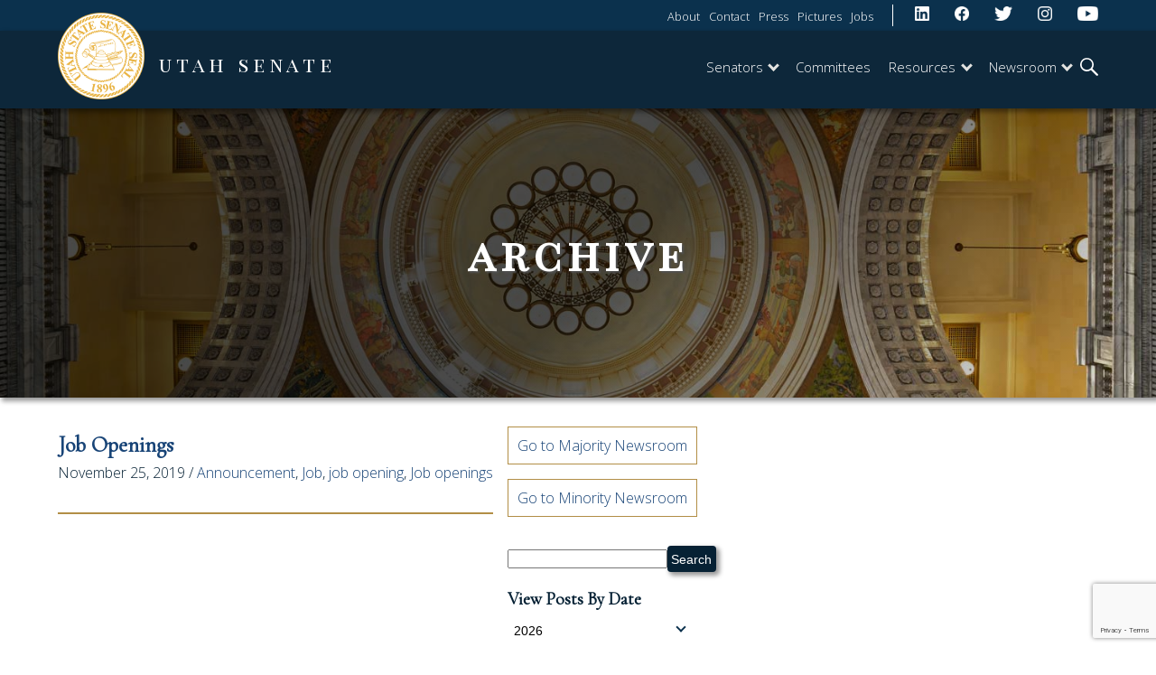

--- FILE ---
content_type: text/html; charset=UTF-8
request_url: https://senate.utah.gov/tag/job/
body_size: 13696
content:
<!DOCTYPE html>

<html lang="en">

<head>

	<title>Job | Utah Senate</title>

	<meta charset="utf-8">
	<meta name="viewport" content="width=device-width, initial-scale=1.0">
	<meta http-equiv="X-UA-Compatible" content="IE=edge">
	<meta name="description" content="" />
	<script src="https://ajax.googleapis.com/ajax/libs/jquery/3.5.1/jquery.min.js"></script>
	<link rel="stylesheet" href="https://senate.utah.gov/wp-content/themes/senate/style.css?r=25" />
	<link rel="shortcut icon" href="https://senate.utah.gov/wp-content/themes/senate/img/favicon.ico">
	<link rel="apple-touch-icon" href="https://senate.utah.gov/wp-content/themes/senate/img/apple-touch-icon.png">

	<meta name='robots' content='max-image-preview:large' />
<link rel="alternate" type="application/rss+xml" title="Utah Senate &raquo; Feed" href="https://senate.utah.gov/feed/" />
<link rel="alternate" type="application/rss+xml" title="Utah Senate &raquo; Comments Feed" href="https://senate.utah.gov/comments/feed/" />
<link rel="alternate" type="application/rss+xml" title="Utah Senate &raquo; Job Tag Feed" href="https://senate.utah.gov/tag/job/feed/" />
		<!-- This site uses the Google Analytics by MonsterInsights plugin v9.11.1 - Using Analytics tracking - https://www.monsterinsights.com/ -->
							<script src="//www.googletagmanager.com/gtag/js?id=G-VR1X7ZRHJM"  data-cfasync="false" data-wpfc-render="false" type="text/javascript" async></script>
			<script data-cfasync="false" data-wpfc-render="false" type="text/javascript">
				var mi_version = '9.11.1';
				var mi_track_user = true;
				var mi_no_track_reason = '';
								var MonsterInsightsDefaultLocations = {"page_location":"https:\/\/senate.utah.gov\/tag\/job\/"};
								if ( typeof MonsterInsightsPrivacyGuardFilter === 'function' ) {
					var MonsterInsightsLocations = (typeof MonsterInsightsExcludeQuery === 'object') ? MonsterInsightsPrivacyGuardFilter( MonsterInsightsExcludeQuery ) : MonsterInsightsPrivacyGuardFilter( MonsterInsightsDefaultLocations );
				} else {
					var MonsterInsightsLocations = (typeof MonsterInsightsExcludeQuery === 'object') ? MonsterInsightsExcludeQuery : MonsterInsightsDefaultLocations;
				}

								var disableStrs = [
										'ga-disable-G-VR1X7ZRHJM',
									];

				/* Function to detect opted out users */
				function __gtagTrackerIsOptedOut() {
					for (var index = 0; index < disableStrs.length; index++) {
						if (document.cookie.indexOf(disableStrs[index] + '=true') > -1) {
							return true;
						}
					}

					return false;
				}

				/* Disable tracking if the opt-out cookie exists. */
				if (__gtagTrackerIsOptedOut()) {
					for (var index = 0; index < disableStrs.length; index++) {
						window[disableStrs[index]] = true;
					}
				}

				/* Opt-out function */
				function __gtagTrackerOptout() {
					for (var index = 0; index < disableStrs.length; index++) {
						document.cookie = disableStrs[index] + '=true; expires=Thu, 31 Dec 2099 23:59:59 UTC; path=/';
						window[disableStrs[index]] = true;
					}
				}

				if ('undefined' === typeof gaOptout) {
					function gaOptout() {
						__gtagTrackerOptout();
					}
				}
								window.dataLayer = window.dataLayer || [];

				window.MonsterInsightsDualTracker = {
					helpers: {},
					trackers: {},
				};
				if (mi_track_user) {
					function __gtagDataLayer() {
						dataLayer.push(arguments);
					}

					function __gtagTracker(type, name, parameters) {
						if (!parameters) {
							parameters = {};
						}

						if (parameters.send_to) {
							__gtagDataLayer.apply(null, arguments);
							return;
						}

						if (type === 'event') {
														parameters.send_to = monsterinsights_frontend.v4_id;
							var hookName = name;
							if (typeof parameters['event_category'] !== 'undefined') {
								hookName = parameters['event_category'] + ':' + name;
							}

							if (typeof MonsterInsightsDualTracker.trackers[hookName] !== 'undefined') {
								MonsterInsightsDualTracker.trackers[hookName](parameters);
							} else {
								__gtagDataLayer('event', name, parameters);
							}
							
						} else {
							__gtagDataLayer.apply(null, arguments);
						}
					}

					__gtagTracker('js', new Date());
					__gtagTracker('set', {
						'developer_id.dZGIzZG': true,
											});
					if ( MonsterInsightsLocations.page_location ) {
						__gtagTracker('set', MonsterInsightsLocations);
					}
										__gtagTracker('config', 'G-VR1X7ZRHJM', {"forceSSL":"true","link_attribution":"true"} );
										window.gtag = __gtagTracker;										(function () {
						/* https://developers.google.com/analytics/devguides/collection/analyticsjs/ */
						/* ga and __gaTracker compatibility shim. */
						var noopfn = function () {
							return null;
						};
						var newtracker = function () {
							return new Tracker();
						};
						var Tracker = function () {
							return null;
						};
						var p = Tracker.prototype;
						p.get = noopfn;
						p.set = noopfn;
						p.send = function () {
							var args = Array.prototype.slice.call(arguments);
							args.unshift('send');
							__gaTracker.apply(null, args);
						};
						var __gaTracker = function () {
							var len = arguments.length;
							if (len === 0) {
								return;
							}
							var f = arguments[len - 1];
							if (typeof f !== 'object' || f === null || typeof f.hitCallback !== 'function') {
								if ('send' === arguments[0]) {
									var hitConverted, hitObject = false, action;
									if ('event' === arguments[1]) {
										if ('undefined' !== typeof arguments[3]) {
											hitObject = {
												'eventAction': arguments[3],
												'eventCategory': arguments[2],
												'eventLabel': arguments[4],
												'value': arguments[5] ? arguments[5] : 1,
											}
										}
									}
									if ('pageview' === arguments[1]) {
										if ('undefined' !== typeof arguments[2]) {
											hitObject = {
												'eventAction': 'page_view',
												'page_path': arguments[2],
											}
										}
									}
									if (typeof arguments[2] === 'object') {
										hitObject = arguments[2];
									}
									if (typeof arguments[5] === 'object') {
										Object.assign(hitObject, arguments[5]);
									}
									if ('undefined' !== typeof arguments[1].hitType) {
										hitObject = arguments[1];
										if ('pageview' === hitObject.hitType) {
											hitObject.eventAction = 'page_view';
										}
									}
									if (hitObject) {
										action = 'timing' === arguments[1].hitType ? 'timing_complete' : hitObject.eventAction;
										hitConverted = mapArgs(hitObject);
										__gtagTracker('event', action, hitConverted);
									}
								}
								return;
							}

							function mapArgs(args) {
								var arg, hit = {};
								var gaMap = {
									'eventCategory': 'event_category',
									'eventAction': 'event_action',
									'eventLabel': 'event_label',
									'eventValue': 'event_value',
									'nonInteraction': 'non_interaction',
									'timingCategory': 'event_category',
									'timingVar': 'name',
									'timingValue': 'value',
									'timingLabel': 'event_label',
									'page': 'page_path',
									'location': 'page_location',
									'title': 'page_title',
									'referrer' : 'page_referrer',
								};
								for (arg in args) {
																		if (!(!args.hasOwnProperty(arg) || !gaMap.hasOwnProperty(arg))) {
										hit[gaMap[arg]] = args[arg];
									} else {
										hit[arg] = args[arg];
									}
								}
								return hit;
							}

							try {
								f.hitCallback();
							} catch (ex) {
							}
						};
						__gaTracker.create = newtracker;
						__gaTracker.getByName = newtracker;
						__gaTracker.getAll = function () {
							return [];
						};
						__gaTracker.remove = noopfn;
						__gaTracker.loaded = true;
						window['__gaTracker'] = __gaTracker;
					})();
									} else {
										console.log("");
					(function () {
						function __gtagTracker() {
							return null;
						}

						window['__gtagTracker'] = __gtagTracker;
						window['gtag'] = __gtagTracker;
					})();
									}
			</script>
							<!-- / Google Analytics by MonsterInsights -->
		<style id='wp-img-auto-sizes-contain-inline-css' type='text/css'>
img:is([sizes=auto i],[sizes^="auto," i]){contain-intrinsic-size:3000px 1500px}
/*# sourceURL=wp-img-auto-sizes-contain-inline-css */
</style>
<link rel='stylesheet' id='pt-cv-public-style-css' href='https://senate.utah.gov/wp-content/plugins/content-views-query-and-display-post-page/public/assets/css/cv.css?ver=4.2.1' type='text/css' media='all' />
<link rel='stylesheet' id='sbi_styles-css' href='https://senate.utah.gov/wp-content/plugins/instagram-feed/css/sbi-styles.min.css?ver=6.10.0' type='text/css' media='all' />
<style id='wp-emoji-styles-inline-css' type='text/css'>

	img.wp-smiley, img.emoji {
		display: inline !important;
		border: none !important;
		box-shadow: none !important;
		height: 1em !important;
		width: 1em !important;
		margin: 0 0.07em !important;
		vertical-align: -0.1em !important;
		background: none !important;
		padding: 0 !important;
	}
/*# sourceURL=wp-emoji-styles-inline-css */
</style>
<style id='wp-block-library-inline-css' type='text/css'>
:root{--wp-block-synced-color:#7a00df;--wp-block-synced-color--rgb:122,0,223;--wp-bound-block-color:var(--wp-block-synced-color);--wp-editor-canvas-background:#ddd;--wp-admin-theme-color:#007cba;--wp-admin-theme-color--rgb:0,124,186;--wp-admin-theme-color-darker-10:#006ba1;--wp-admin-theme-color-darker-10--rgb:0,107,160.5;--wp-admin-theme-color-darker-20:#005a87;--wp-admin-theme-color-darker-20--rgb:0,90,135;--wp-admin-border-width-focus:2px}@media (min-resolution:192dpi){:root{--wp-admin-border-width-focus:1.5px}}.wp-element-button{cursor:pointer}:root .has-very-light-gray-background-color{background-color:#eee}:root .has-very-dark-gray-background-color{background-color:#313131}:root .has-very-light-gray-color{color:#eee}:root .has-very-dark-gray-color{color:#313131}:root .has-vivid-green-cyan-to-vivid-cyan-blue-gradient-background{background:linear-gradient(135deg,#00d084,#0693e3)}:root .has-purple-crush-gradient-background{background:linear-gradient(135deg,#34e2e4,#4721fb 50%,#ab1dfe)}:root .has-hazy-dawn-gradient-background{background:linear-gradient(135deg,#faaca8,#dad0ec)}:root .has-subdued-olive-gradient-background{background:linear-gradient(135deg,#fafae1,#67a671)}:root .has-atomic-cream-gradient-background{background:linear-gradient(135deg,#fdd79a,#004a59)}:root .has-nightshade-gradient-background{background:linear-gradient(135deg,#330968,#31cdcf)}:root .has-midnight-gradient-background{background:linear-gradient(135deg,#020381,#2874fc)}:root{--wp--preset--font-size--normal:16px;--wp--preset--font-size--huge:42px}.has-regular-font-size{font-size:1em}.has-larger-font-size{font-size:2.625em}.has-normal-font-size{font-size:var(--wp--preset--font-size--normal)}.has-huge-font-size{font-size:var(--wp--preset--font-size--huge)}.has-text-align-center{text-align:center}.has-text-align-left{text-align:left}.has-text-align-right{text-align:right}.has-fit-text{white-space:nowrap!important}#end-resizable-editor-section{display:none}.aligncenter{clear:both}.items-justified-left{justify-content:flex-start}.items-justified-center{justify-content:center}.items-justified-right{justify-content:flex-end}.items-justified-space-between{justify-content:space-between}.screen-reader-text{border:0;clip-path:inset(50%);height:1px;margin:-1px;overflow:hidden;padding:0;position:absolute;width:1px;word-wrap:normal!important}.screen-reader-text:focus{background-color:#ddd;clip-path:none;color:#444;display:block;font-size:1em;height:auto;left:5px;line-height:normal;padding:15px 23px 14px;text-decoration:none;top:5px;width:auto;z-index:100000}html :where(.has-border-color){border-style:solid}html :where([style*=border-top-color]){border-top-style:solid}html :where([style*=border-right-color]){border-right-style:solid}html :where([style*=border-bottom-color]){border-bottom-style:solid}html :where([style*=border-left-color]){border-left-style:solid}html :where([style*=border-width]){border-style:solid}html :where([style*=border-top-width]){border-top-style:solid}html :where([style*=border-right-width]){border-right-style:solid}html :where([style*=border-bottom-width]){border-bottom-style:solid}html :where([style*=border-left-width]){border-left-style:solid}html :where(img[class*=wp-image-]){height:auto;max-width:100%}:where(figure){margin:0 0 1em}html :where(.is-position-sticky){--wp-admin--admin-bar--position-offset:var(--wp-admin--admin-bar--height,0px)}@media screen and (max-width:600px){html :where(.is-position-sticky){--wp-admin--admin-bar--position-offset:0px}}

/*# sourceURL=wp-block-library-inline-css */
</style><style id='global-styles-inline-css' type='text/css'>
:root{--wp--preset--aspect-ratio--square: 1;--wp--preset--aspect-ratio--4-3: 4/3;--wp--preset--aspect-ratio--3-4: 3/4;--wp--preset--aspect-ratio--3-2: 3/2;--wp--preset--aspect-ratio--2-3: 2/3;--wp--preset--aspect-ratio--16-9: 16/9;--wp--preset--aspect-ratio--9-16: 9/16;--wp--preset--color--black: #000000;--wp--preset--color--cyan-bluish-gray: #abb8c3;--wp--preset--color--white: #ffffff;--wp--preset--color--pale-pink: #f78da7;--wp--preset--color--vivid-red: #cf2e2e;--wp--preset--color--luminous-vivid-orange: #ff6900;--wp--preset--color--luminous-vivid-amber: #fcb900;--wp--preset--color--light-green-cyan: #7bdcb5;--wp--preset--color--vivid-green-cyan: #00d084;--wp--preset--color--pale-cyan-blue: #8ed1fc;--wp--preset--color--vivid-cyan-blue: #0693e3;--wp--preset--color--vivid-purple: #9b51e0;--wp--preset--gradient--vivid-cyan-blue-to-vivid-purple: linear-gradient(135deg,rgb(6,147,227) 0%,rgb(155,81,224) 100%);--wp--preset--gradient--light-green-cyan-to-vivid-green-cyan: linear-gradient(135deg,rgb(122,220,180) 0%,rgb(0,208,130) 100%);--wp--preset--gradient--luminous-vivid-amber-to-luminous-vivid-orange: linear-gradient(135deg,rgb(252,185,0) 0%,rgb(255,105,0) 100%);--wp--preset--gradient--luminous-vivid-orange-to-vivid-red: linear-gradient(135deg,rgb(255,105,0) 0%,rgb(207,46,46) 100%);--wp--preset--gradient--very-light-gray-to-cyan-bluish-gray: linear-gradient(135deg,rgb(238,238,238) 0%,rgb(169,184,195) 100%);--wp--preset--gradient--cool-to-warm-spectrum: linear-gradient(135deg,rgb(74,234,220) 0%,rgb(151,120,209) 20%,rgb(207,42,186) 40%,rgb(238,44,130) 60%,rgb(251,105,98) 80%,rgb(254,248,76) 100%);--wp--preset--gradient--blush-light-purple: linear-gradient(135deg,rgb(255,206,236) 0%,rgb(152,150,240) 100%);--wp--preset--gradient--blush-bordeaux: linear-gradient(135deg,rgb(254,205,165) 0%,rgb(254,45,45) 50%,rgb(107,0,62) 100%);--wp--preset--gradient--luminous-dusk: linear-gradient(135deg,rgb(255,203,112) 0%,rgb(199,81,192) 50%,rgb(65,88,208) 100%);--wp--preset--gradient--pale-ocean: linear-gradient(135deg,rgb(255,245,203) 0%,rgb(182,227,212) 50%,rgb(51,167,181) 100%);--wp--preset--gradient--electric-grass: linear-gradient(135deg,rgb(202,248,128) 0%,rgb(113,206,126) 100%);--wp--preset--gradient--midnight: linear-gradient(135deg,rgb(2,3,129) 0%,rgb(40,116,252) 100%);--wp--preset--font-size--small: 13px;--wp--preset--font-size--medium: 20px;--wp--preset--font-size--large: 36px;--wp--preset--font-size--x-large: 42px;--wp--preset--spacing--20: 0.44rem;--wp--preset--spacing--30: 0.67rem;--wp--preset--spacing--40: 1rem;--wp--preset--spacing--50: 1.5rem;--wp--preset--spacing--60: 2.25rem;--wp--preset--spacing--70: 3.38rem;--wp--preset--spacing--80: 5.06rem;--wp--preset--shadow--natural: 6px 6px 9px rgba(0, 0, 0, 0.2);--wp--preset--shadow--deep: 12px 12px 50px rgba(0, 0, 0, 0.4);--wp--preset--shadow--sharp: 6px 6px 0px rgba(0, 0, 0, 0.2);--wp--preset--shadow--outlined: 6px 6px 0px -3px rgb(255, 255, 255), 6px 6px rgb(0, 0, 0);--wp--preset--shadow--crisp: 6px 6px 0px rgb(0, 0, 0);}:where(.is-layout-flex){gap: 0.5em;}:where(.is-layout-grid){gap: 0.5em;}body .is-layout-flex{display: flex;}.is-layout-flex{flex-wrap: wrap;align-items: center;}.is-layout-flex > :is(*, div){margin: 0;}body .is-layout-grid{display: grid;}.is-layout-grid > :is(*, div){margin: 0;}:where(.wp-block-columns.is-layout-flex){gap: 2em;}:where(.wp-block-columns.is-layout-grid){gap: 2em;}:where(.wp-block-post-template.is-layout-flex){gap: 1.25em;}:where(.wp-block-post-template.is-layout-grid){gap: 1.25em;}.has-black-color{color: var(--wp--preset--color--black) !important;}.has-cyan-bluish-gray-color{color: var(--wp--preset--color--cyan-bluish-gray) !important;}.has-white-color{color: var(--wp--preset--color--white) !important;}.has-pale-pink-color{color: var(--wp--preset--color--pale-pink) !important;}.has-vivid-red-color{color: var(--wp--preset--color--vivid-red) !important;}.has-luminous-vivid-orange-color{color: var(--wp--preset--color--luminous-vivid-orange) !important;}.has-luminous-vivid-amber-color{color: var(--wp--preset--color--luminous-vivid-amber) !important;}.has-light-green-cyan-color{color: var(--wp--preset--color--light-green-cyan) !important;}.has-vivid-green-cyan-color{color: var(--wp--preset--color--vivid-green-cyan) !important;}.has-pale-cyan-blue-color{color: var(--wp--preset--color--pale-cyan-blue) !important;}.has-vivid-cyan-blue-color{color: var(--wp--preset--color--vivid-cyan-blue) !important;}.has-vivid-purple-color{color: var(--wp--preset--color--vivid-purple) !important;}.has-black-background-color{background-color: var(--wp--preset--color--black) !important;}.has-cyan-bluish-gray-background-color{background-color: var(--wp--preset--color--cyan-bluish-gray) !important;}.has-white-background-color{background-color: var(--wp--preset--color--white) !important;}.has-pale-pink-background-color{background-color: var(--wp--preset--color--pale-pink) !important;}.has-vivid-red-background-color{background-color: var(--wp--preset--color--vivid-red) !important;}.has-luminous-vivid-orange-background-color{background-color: var(--wp--preset--color--luminous-vivid-orange) !important;}.has-luminous-vivid-amber-background-color{background-color: var(--wp--preset--color--luminous-vivid-amber) !important;}.has-light-green-cyan-background-color{background-color: var(--wp--preset--color--light-green-cyan) !important;}.has-vivid-green-cyan-background-color{background-color: var(--wp--preset--color--vivid-green-cyan) !important;}.has-pale-cyan-blue-background-color{background-color: var(--wp--preset--color--pale-cyan-blue) !important;}.has-vivid-cyan-blue-background-color{background-color: var(--wp--preset--color--vivid-cyan-blue) !important;}.has-vivid-purple-background-color{background-color: var(--wp--preset--color--vivid-purple) !important;}.has-black-border-color{border-color: var(--wp--preset--color--black) !important;}.has-cyan-bluish-gray-border-color{border-color: var(--wp--preset--color--cyan-bluish-gray) !important;}.has-white-border-color{border-color: var(--wp--preset--color--white) !important;}.has-pale-pink-border-color{border-color: var(--wp--preset--color--pale-pink) !important;}.has-vivid-red-border-color{border-color: var(--wp--preset--color--vivid-red) !important;}.has-luminous-vivid-orange-border-color{border-color: var(--wp--preset--color--luminous-vivid-orange) !important;}.has-luminous-vivid-amber-border-color{border-color: var(--wp--preset--color--luminous-vivid-amber) !important;}.has-light-green-cyan-border-color{border-color: var(--wp--preset--color--light-green-cyan) !important;}.has-vivid-green-cyan-border-color{border-color: var(--wp--preset--color--vivid-green-cyan) !important;}.has-pale-cyan-blue-border-color{border-color: var(--wp--preset--color--pale-cyan-blue) !important;}.has-vivid-cyan-blue-border-color{border-color: var(--wp--preset--color--vivid-cyan-blue) !important;}.has-vivid-purple-border-color{border-color: var(--wp--preset--color--vivid-purple) !important;}.has-vivid-cyan-blue-to-vivid-purple-gradient-background{background: var(--wp--preset--gradient--vivid-cyan-blue-to-vivid-purple) !important;}.has-light-green-cyan-to-vivid-green-cyan-gradient-background{background: var(--wp--preset--gradient--light-green-cyan-to-vivid-green-cyan) !important;}.has-luminous-vivid-amber-to-luminous-vivid-orange-gradient-background{background: var(--wp--preset--gradient--luminous-vivid-amber-to-luminous-vivid-orange) !important;}.has-luminous-vivid-orange-to-vivid-red-gradient-background{background: var(--wp--preset--gradient--luminous-vivid-orange-to-vivid-red) !important;}.has-very-light-gray-to-cyan-bluish-gray-gradient-background{background: var(--wp--preset--gradient--very-light-gray-to-cyan-bluish-gray) !important;}.has-cool-to-warm-spectrum-gradient-background{background: var(--wp--preset--gradient--cool-to-warm-spectrum) !important;}.has-blush-light-purple-gradient-background{background: var(--wp--preset--gradient--blush-light-purple) !important;}.has-blush-bordeaux-gradient-background{background: var(--wp--preset--gradient--blush-bordeaux) !important;}.has-luminous-dusk-gradient-background{background: var(--wp--preset--gradient--luminous-dusk) !important;}.has-pale-ocean-gradient-background{background: var(--wp--preset--gradient--pale-ocean) !important;}.has-electric-grass-gradient-background{background: var(--wp--preset--gradient--electric-grass) !important;}.has-midnight-gradient-background{background: var(--wp--preset--gradient--midnight) !important;}.has-small-font-size{font-size: var(--wp--preset--font-size--small) !important;}.has-medium-font-size{font-size: var(--wp--preset--font-size--medium) !important;}.has-large-font-size{font-size: var(--wp--preset--font-size--large) !important;}.has-x-large-font-size{font-size: var(--wp--preset--font-size--x-large) !important;}
/*# sourceURL=global-styles-inline-css */
</style>

<style id='classic-theme-styles-inline-css' type='text/css'>
/*! This file is auto-generated */
.wp-block-button__link{color:#fff;background-color:#32373c;border-radius:9999px;box-shadow:none;text-decoration:none;padding:calc(.667em + 2px) calc(1.333em + 2px);font-size:1.125em}.wp-block-file__button{background:#32373c;color:#fff;text-decoration:none}
/*# sourceURL=/wp-includes/css/classic-themes.min.css */
</style>
<link rel='stylesheet' id='contact-form-7-css' href='https://senate.utah.gov/wp-content/plugins/contact-form-7/includes/css/styles.css?ver=6.1.4' type='text/css' media='all' />
<link rel='stylesheet' id='sta_css-css' href='https://senate.utah.gov/wp-content/plugins/scroll-triggered-animations/frontend/animations.css' type='text/css' media='' />
<link rel='stylesheet' id='sib-front-css-css' href='https://senate.utah.gov/wp-content/plugins/mailin/css/mailin-front.css?ver=6.9' type='text/css' media='all' />
<!--n2css--><!--n2js--><script type="text/javascript" src="https://senate.utah.gov/wp-content/plugins/google-analytics-for-wordpress/assets/js/frontend-gtag.min.js?ver=9.11.1" id="monsterinsights-frontend-script-js" async="async" data-wp-strategy="async"></script>
<script data-cfasync="false" data-wpfc-render="false" type="text/javascript" id='monsterinsights-frontend-script-js-extra'>/* <![CDATA[ */
var monsterinsights_frontend = {"js_events_tracking":"true","download_extensions":"doc,pdf,ppt,zip,xls,docx,pptx,xlsx","inbound_paths":"[{\"path\":\"\\\/go\\\/\",\"label\":\"affiliate\"},{\"path\":\"\\\/recommend\\\/\",\"label\":\"affiliate\"}]","home_url":"https:\/\/senate.utah.gov","hash_tracking":"false","v4_id":"G-VR1X7ZRHJM"};/* ]]> */
</script>
<script type="text/javascript" src="https://senate.utah.gov/wp-includes/js/jquery/jquery.min.js?ver=3.7.1" id="jquery-core-js"></script>
<script type="text/javascript" src="https://senate.utah.gov/wp-includes/js/jquery/jquery-migrate.min.js?ver=3.4.1" id="jquery-migrate-js"></script>
<script type="text/javascript" id="sib-front-js-js-extra">
/* <![CDATA[ */
var sibErrMsg = {"invalidMail":"Please fill out valid email address","requiredField":"Please fill out required fields","invalidDateFormat":"Please fill out valid date format","invalidSMSFormat":"Please fill out valid phone number"};
var ajax_sib_front_object = {"ajax_url":"https://senate.utah.gov/wp-admin/admin-ajax.php","ajax_nonce":"5ba5e77471","flag_url":"https://senate.utah.gov/wp-content/plugins/mailin/img/flags/"};
//# sourceURL=sib-front-js-js-extra
/* ]]> */
</script>
<script type="text/javascript" src="https://senate.utah.gov/wp-content/plugins/mailin/js/mailin-front.js?ver=1768459209" id="sib-front-js-js"></script>
<link rel="https://api.w.org/" href="https://senate.utah.gov/wp-json/" /><link rel="alternate" title="JSON" type="application/json" href="https://senate.utah.gov/wp-json/wp/v2/tags/76" /><style></style>	<style>
		.page-id-1121 .pt-cv-content-item, .page-id-1949 .pt-cv-content-item, .page-id-79 .pt-cv-content-item {
			max-height: 470px;
			min-width: 270px;
			margin-bottom: 1em;
		}
		.page-id-1121 .pt-cv-ifield a.pt-cv-thumb-default, .page-id-1949 .pt-cv-ifield a.pt-cv-thumb-default, .page-id-79 .pt-cv-ifield a.pt-cv-thumb-default {
			display: block;
			max-height: 350px;
			overflow: hidden;
		}
		.page-id-1121 .pt-cv-ifield a img, .page-id-1949 .pt-cv-ifield a img, .page-id-79 .pt-cv-ifield a img {
			width:120%;
		}
		
		.pt-cv-wrapper .btn {
			display:none;
		}
		
		@media (min-width:768px) {
			.page-id-1121 .pt-cv-ifield a.pt-cv-thumb-default, .page-id-1949 .pt-cv-ifield a.pt-cv-thumb-default, .page-id-79 .pt-cv-ifield a.pt-cv-thumb-default {
				height: 250px;
			}
		}
		
	</style>
	
</head>

<body class="archive tag tag-job tag-76 wp-theme-senate">
<!-- 	<div id="alert-div">
        <div>
            <svg version="1.1" id="Layer_1" xmlns="http://www.w3.org/2000/svg" xmlns:xlink="http://www.w3.org/1999/xlink" x="0px" y="0px" viewBox="0 0 154.6 156.6" style="enable-background:new 0 0 154.6 156.6;" xml:space="preserve">
            <style type="text/css">
                .alert0{fill:none;stroke:#FFFFFF;stroke-width:11;stroke-miterlimit:10;}
                .alert1{fill:#FFFFFF;}
                .alert2{font-family:'MyriadPro-Regular';}
                .alert3{font-size:133px;}
            </style>
            <circle class="alert0" cx="77.6" cy="77.6" r="70.5"></circle>
            <g class="st1">
                <path class="alert1" d="M69.8,117.9c0-4.8,3.3-8.2,7.8-8.2c4.8,0,7.8,3.5,7.8,8.2c0,4.7-3.1,8.2-7.8,8.2
                    C73,126.1,69.8,122.5,69.8,117.9z M73.1,98.8L71.3,35H84l-1.9,63.8H73.1z"></path>
            </g>
		</svg>  
        senate.utah.gov will be down for maintenance September 8, 2023 from 5pm-8pm
        </div>
    </div> -->
	<header>
		<div class="overlay"></div>
		<nav>
                <!-- settings.shtml -->
                <div class="skip-links" tabindex="0">
                    <ul>	
                        <li><a href="#main-content" tabindex="0" id="skip-btn">Skip to main content</a></li>
                    </ul>
                </div>
                <!-- END settings.shtml -->
    			
                <div id="fullNav">
					<div id="top-nav-background">
						<div id="top-nav">
							<div>
							<ul>
								<li><a href="https://senate.utah.gov/about-the-senate/" target="_blank">About</a></li><li><a href="https://senate.utah.gov/contact/" target="_blank">Contact</a></li><li><a href="https://senate.utah.gov/media-room/" target="_blank">Press</a></li><li><a href="https://utahsenate.smugmug.com/" target="_blank">Pictures</a></li><li><a href="https://le.utah.gov/jobs/jobs.htm" target="_blank">Jobs</a></li><!-- 								<li><a href="/about-the-senate">About</a></li>
								<li><a href="/contact">Contact</a></li>
								<li><a href="/media-room">Press</a></li>
								<li><a href="https://utahsenate.smugmug.com/" target="_blank">Pictures</a></li>
								<li><a href="https://le.utah.gov/jobs/jobs.htm" target="_blank">Jobs</a></li> -->
							</ul>

						</div>
						<div id="social-links">
							<a href="https://www.linkedin.com/company/utah-senate" target="_blank"><img src='/wp-content/uploads/2021/01/linkedin.png' alt='linkedin'></a>
							<a href="https://www.facebook.com/utahsenate" target="_blank"><img src='/wp-content/uploads/2021/01/facebook.png' alt='facebook'></a>
							<a href="https://twitter.com/utahsenate" target="_blank"><img src='/wp-content/uploads/twitter.png' alt='twitter'></a>
							<a href="http://instagram.com/utahsenate" target="_blank"><img src='/wp-content/uploads/2021/01/instagram.png' alt='instagram'></a>
							<a href="https://www.youtube.com/channel/UCdiJ78NlHsdQN44Sq9nf0uA" target="_blank"><img src='/wp-content/uploads/2021/01/youtube.png' alt='youtube'></a>
						</div>

						</div>
						
					</div>
                    <div>
                        <button id="menuOpen" aria-controls="mainNav" aria-label="Open Menu" tabindex="0"><svg class="menu" xmlns="http://www.w3.org/2000/svg" viewBox="0 0 58.2 40.2"><path d="M0 16.6h58.2v7H0zM0 0h58.2v7H0zm0 33.2h58.2v7H0z" fill="#FFF"/></svg></button>
                    </div>
					<div id="bottom-nav-background">
						<div id="bottom-nav">
							<div id="logo-big">
							<a href="/">
								<img src="/wp-content/uploads/state_seal_small.png" alt="Utah State Senate">
								<span>Utah Senate</span>
							</a>
						</div>
						<ul class="mainNav" id="mainNav">
							<li>
								<button id="menuClose" aria-controls="mainNav" aria-label="Close Menu"><svg class="close" xmlns="http://www.w3.org/2000/svg" viewBox="0 0 100 100"><path fill="#fff" d="M100 10.1L89.9 0 50 39.9 10.1 0 0 10.1 39.9 50 0 89.9 10.1 100 50 60.1 89.9 100 100 89.9 60.1 50 100 10.1z"></path></svg></button>
							</li>
							<li class="hide-large menu-item">
								<div class="hide-large"><a href="/about-the-senate">About</a></div>
								<ul>
							<li class="hide-large"><a href="https://senate.utah.gov/contact/" target="_blank">Contact</a></li><li class="hide-large"><a href="https://senate.utah.gov/media-room/" target="_blank">Press</a></li><li class="hide-large"><a href="https://le.utah.gov/jobs/jobs.htm" target="_blank">Jobs</a></li>									</ul>
							</li>
							<li class="menu-item"><a href="https://senate.utah.gov/senate-roster/" class="has-drop">Senators<span class="down-arrow"></span></a><div class="drop-down"><div class="nav-div"><div><ul><li><a href="https://senate.utah.gov/senate-roster/">Senate Roster</a></li><li><a href="https://senate.utah.gov/leadership/">Leadership</a></li><li><a href="https://senate.utah.gov/conflict-of-interest-reports/">Financial Reports and Conflicts of Interest</a></li></ul></div></div></div></li><li class="menu-item"><a href="https://le.utah.gov/asp/interim/Main.asp?ComType=All&#038;List=2" class="has-drop">Committees</a></li><li class="menu-item"><a href="https://senate.utah.gov/follow-the-senate/" class="has-drop">Resources<span class="down-arrow"></span></a><div class="drop-down"><div class="nav-div"><div><ul><li><a href="https://senate.utah.gov/about-utah/">About Utah</a></li><li><a href="https://senate.utah.gov/issues/">Issues</a></li><li><a href="https://le.utah.gov/bills/bills_By_Session.jsp">Bills</a></li><li><a href="https://le.utah.gov/GIS/findDistrict.jsp">District Maps</a></li><li><a href="https://le.utah.gov/asp/interim/Cal.asp">Legislative Calendar</a></li><li><a href="https://senate.utah.gov/follow-the-senate/">Follow the Senate</a></li><li><a href="https://senate.utah.gov/staff-page/">Staff</a></li><li><a href="https://www.utah.gov/taxpayer-receipt/">Taxpayer Receipt</a></li><li><a href="https://utahsenate.smugmug.com/">Pictures</a></li></ul></div></div></div></li><li class="menu-item"><a href="https://senate.utah.gov/news-room/" class="has-drop">Newsroom<span class="down-arrow"></span></a><div class="drop-down"><div class="nav-div"><div><ul><li><a href="https://senate.utah.gov/news-room/">Newsroom</a></li><li><a href="https://senate.utah.gov/majority-newsroom/">Majority Newsroom</a></li><li><a href="https://senate.utah.gov/minority-newsroom/">Minority Newsroom</a></li></ul></div></div></div></li>							
<!-- 							<li class="menu-item">
								<button class="has-drop" id="about-btn">Senators<span class="down-arrow"></span></button>
								<div id="about-div" class="drop-down">
									<div class="nav-div">
										<div>
											<div class="hide-large"><a href="/about-the-senate">About the Senate</a></div>
											<ul>
												<li><a href="/senate-roster/">Senate Roster</a></li>
												<li><a href="/leadership/">Leadership</a></li>
												<li><a href="/conflict-of-interest-reports">Financial Reports and Conflicts of Interest</a></li>
												<li class="hide-large"><a href="/contact">Contact</a></li>
												<li class="hide-large"><a href="/media-room">Press</a></li>
												<li class="hide-large"><a href="https://utahsenate.smugmug.com/" target="_blank">Pictures</a></li>
												<li class="hide-large"><a href="https://le.utah.gov/jobs/jobs.htm" target="_blank">Jobs</a></li>
											</ul>
										</div>
									</div>

								</div>
							</li>
							<li class="menu-item">
								<a class="has-drop" href="https://le.utah.gov/asp/interim/Main.asp?ComType=All&List=2" target="_blank">Committees</a>
							</li>
							 <li class="menu-item">
								<button class="has-drop" id="resources-btn">Resources<span class="down-arrow"></span></button>
								<div id="resources-div" class="drop-down">
									<div class="nav-div">
										<div>
											<div class="hide-large" id="resources-header">Resources</div>
												<ul>
													<li><a href="/about-utah">About Utah</a></li>
													<li><a href="https://le.utah.gov/bills/bills_By_Session.jsp" target="_blank">Bills</a></li>
													<li><a href="https://le.utah.gov/GIS/findDistrict.jsp" target="_blank">District Maps</a></li>
													<li><a href="https://le.utah.gov/asp/interim/Cal.asp" target="_blank">Legislative Calendar</a></li>
													<li><a href="/follow-the-senate/">Follow the Senate</a></li>
													<li><a href="/staff-page/">Staff</a></li>
													<li><a href="https://www.utah.gov/taxpayer-receipt/" target="_blank">Taxpayer Receipt</a></li>
												</ul>
										</div>
									</div>
								</div>
							</li>
							<li class="menu-item">
								<button class="has-drop" id="news-btn">Newsroom<span class="down-arrow"></span></button>
								<div id="news-div" class="drop-down">
									<div class="nav-div">
										<div>
											<div class="hide-large"><a href="/news-room/">Newsroom</a></div>
											<ul>
												<li class="hide-small"><a href="/news-room/">Newsroom</a></li>
												<li><a href="/majority-newsroom/">Majority Newsroom</a></li>
												<li><a href="/minority-newsroom/">Minority Newsroom</a></li>
											</ul>
										</div>
									</div>
								</div>
							</li> -->
						</ul>
						<ul>
							<li id="search-icon-large">
								<button aria-label="search" id="toggle-search">
									<svg class="search-icon" xmlns="http://www.w3.org/2000/svg" viewBox="15 15 20 20"><path fill="#DBDBDB" d="M33.9 34.9c-.3 0-.5-.1-.8-.3l-6.2-6-.6.3c-1.2.7-2.5 1.1-3.8 1.1-2 0-3.9-.8-5.3-2.2-2.9-2.9-2.9-7.6 0-10.5 1.4-1.4 3.3-2.2 5.3-2.2s3.9.8 5.3 2.2c2.4 2.4 2.9 6.3 1.1 9.2l-.4.5 6.1 5.9c.4.4.5 1.1 0 1.6-.2.2-.4.4-.7.4zM22.5 16.6c-1.6 0-3 .6-4.1 1.7-2.3 2.3-2.3 6 0 8.2 1.1 1.1 2.6 1.7 4.1 1.7 1.6 0 3-.6 4.1-1.7 2.3-2.3 2.3-6 0-8.2-1.1-1.1-2.5-1.7-4.1-1.7z"></path></svg>
								</button>
							</li>
							</ul>
						</div>
						
					</div>
                </div>
            </nav>
			<div id="search-div">
				<div>
					<form id="navSearch" action="https://senate.utah.gov" method="get">
						<input type="text" id="s" name="s" value="" aria-label="Search Senate.Utah.gov" placeholder="Search Senate.Utah.gov">
						<button type="submit" name="Submit" id="submit">Search</button>
					</form>
				</div>
			</div>
	</header>

	<main id="main-content">	<div id="h1-holder" style="background: linear-gradient(135deg, rgba(0,0,0,0.71) 2%,rgba(0,0,0,0.71) 53%,rgba(0,0,0,0) 100%), url('https://senate.utah.gov/wp-content/themes/senate/img/default.png'); background-position: center; background-repeat: no-repeat; background-size: cover;">
		<h1> Archive</h1>
	</div>
<div class="max-width">
	<div id="content-div">
		<div>
		
			<div class="post-90 post type-post status-publish format-standard has-post-thumbnail hentry category-announcement tag-job tag-job-opening tag-job-openings" id="post-90">
				<h2><a class='subheading' href="https://senate.utah.gov/2019-11-25-job-openings/">Job Openings</a></h2>
				<p>November 25, 2019 / 
					<a href='https://senate.utah.gov/category/announcement/'>Announcement</a>, <a href='https://senate.utah.gov/tag/job/'>Job</a>, <a href='https://senate.utah.gov/tag/job-opening/'>job opening</a>, <a href='https://senate.utah.gov/tag/job-openings/'>Job openings</a></p>
			</div>

		
		<div class="searchNavigation">
	<div class="prev-posts"></div>
	<div class="next-posts"></div>
</div>
		
		</div>
		<style>
/* 	#content-div {
		display:flex;
	}
	#content-div aside {
		-webkit-box-ordinal-group: 2;
    	order: 1;
		width:210px;
	}
	#content-div #left-content {
		-webkit-box-flex: 1;
    	flex: 1;
	} */
	.archive-year {
		font-size:.9em;
	}
	.archive-year button {
		border-radius:0;
		background:transparent;
		border-radius:3px;
		padding:.5em;
		color:black!important;
		width:100%;
		text-align:left;
		position:relative;
		box-shadow:none;
	}
	.archive-year button span{
		border: solid #0B314D;
		border-width: 0 2px 2px 0;
		display: inline-block;
		padding: 3px;
		transform: rotate(45deg);
		-webkit-transform: rotate(45deg);
		margin-bottom: .2em;
		right: 1em;
		position:absolute;
		-webkit-transition: all .2s ease-in-out;
		-o-transition: all .2s ease-in-out;
		transition: all .2s ease-in-out;
	}
	.archive-year button span.active{
		transform: rotate(225deg);
		-webkit-transform: rotate(225deg);
		margin-top: .2em;
	}
	.archive-year button:hover {
		background:#f0f0f0;
		cursor:pointer;
	}
	.archive-year ul{
		display:none;
		padding-left:2em;
	}
	.archive-year ul li{
		padding:2px 0;
	}
	.archive-year ul a{
		display:block;
		width:100%;
		border-radius:3px;
	}
	.archive-year ul a:hover{
		background:#f0f0f0;
	}
	#Search form{
		display:flex;
		align-items:center;
		margin:1em 0;
	}
	#Search input#s {
		width:90%;
		padding:.3em;
		margin-right:.5em;
		border-radius:4px;
		border:solid lightgray 1px;
	}
	#Search button {
		padding:.3em;
		height:2em;
		font-size:.9em;
	}
	#Categories p {
		font-size:1.2em;
		font-weight:bold;
	}
	#content-div aside {
		margin-bottom:1em;
	}
	#links {
		margin-bottom:2em;
	}
	#links a {
		text-align:center;
		padding:.5em;
		border:solid #B28E46 1px;
		display:block;
		width:100%;
		margin-bottom:1em;
	}
	@media (min-width:600px){
		#content-div {
			display:flex;
		}
		#content-div aside {
			-webkit-box-ordinal-group: 2;
			order: 1;
			width:210px;
			margin-left:1em;
			margin-bottom:0;
		}
		#content-div #left-content {
			-webkit-box-flex: 1;
			flex: 1;
		}
		.archive-year {
			font-size:.9em;
		}
	}
</style>
<script>
	jQuery(document).ready(function($){
		$(".archive-year button").click(function(){
			$(this).siblings("ul").toggle();
			$(this).children("span").toggleClass("active");
		})
	});

</script>
<aside>
	<div id="links">
		<a href="/majority-newsroom/">Go to Majority Newsroom</a>
		<a href="/minority-newsroom/">Go to Minority Newsroom</a>
	</div>
	<div class="widget" id="Search">
		<form action="https://senate.utah.gov" method="get">
			<input type="text" id="s2" name="s" value="" aria-label="Search Senate.Utah.gov">
			<button type="submit" name="Submit" id="submit2">Search</button>
		</form>

	</div>
	<div class="widget" id="Categories">
		<p class="subheading">View Posts by Date</p>
		<ul class="links nostyle">
									
						
						      
					<li class="archive-year">
						<button>2026<span class="down-arrow"></span></button>
						<ul>
						  
										<li><a href="https://senate.utah.gov/2026/01"><span class="archive-month">January</span></a></li>
				</ul></li>
												
						
						          
						      
					<li class="archive-year">
						<button>2025<span class="down-arrow"></span></button>
						<ul>
						  
										<li><a href="https://senate.utah.gov/2025/12"><span class="archive-month">December</span></a></li>
									<li><a href="https://senate.utah.gov/2025/11"><span class="archive-month">November</span></a></li>
									<li><a href="https://senate.utah.gov/2025/10"><span class="archive-month">October</span></a></li>
									<li><a href="https://senate.utah.gov/2025/09"><span class="archive-month">September</span></a></li>
									<li><a href="https://senate.utah.gov/2025/08"><span class="archive-month">August</span></a></li>
									<li><a href="https://senate.utah.gov/2025/07"><span class="archive-month">July</span></a></li>
									<li><a href="https://senate.utah.gov/2025/06"><span class="archive-month">June</span></a></li>
									<li><a href="https://senate.utah.gov/2025/05"><span class="archive-month">May</span></a></li>
									<li><a href="https://senate.utah.gov/2025/04"><span class="archive-month">April</span></a></li>
									<li><a href="https://senate.utah.gov/2025/03"><span class="archive-month">March</span></a></li>
									<li><a href="https://senate.utah.gov/2025/02"><span class="archive-month">February</span></a></li>
									<li><a href="https://senate.utah.gov/2025/01"><span class="archive-month">January</span></a></li>
				</ul></li>
												
						
						          
						      
					<li class="archive-year">
						<button>2024<span class="down-arrow"></span></button>
						<ul>
						  
										<li><a href="https://senate.utah.gov/2024/12"><span class="archive-month">December</span></a></li>
									<li><a href="https://senate.utah.gov/2024/11"><span class="archive-month">November</span></a></li>
									<li><a href="https://senate.utah.gov/2024/10"><span class="archive-month">October</span></a></li>
									<li><a href="https://senate.utah.gov/2024/09"><span class="archive-month">September</span></a></li>
									<li><a href="https://senate.utah.gov/2024/08"><span class="archive-month">August</span></a></li>
						</ul>
	</div>
</aside>	</div>
		

</div>

	</main>

    <footer>
        <div id="footer-div">
            <div id="footer-contact">
                <div>
                    350 North State, Suite 320, Salt Lake City, UT 84114
                </div>
                <div><a id="phone" href="tel:8015381035">801-538-1035</a></div>
            </div>
            <div id="footer-social">
                <a href="https://www.linkedin.com/company/utah-senate" target="_blank"><img src='/wp-content/uploads/2021/01/linkedin.png' alt='linkedin'></a>
				<a href="https://www.facebook.com/utahsenate" target="_blank"><img src='/wp-content/uploads/2021/01/facebook.png' alt='facebook'></a>
                <a href="https://twitter.com/utahsenate" target="_blank"><img src='/wp-content/uploads/twitter.png' alt='twitter'></a>
				                <a href="http://instagram.com/utahsenate" target="_blank"><img src='/wp-content/uploads/2021/01/instagram.png' alt='instagram'></a>
                <a href="https://www.youtube.com/channel/UCdiJ78NlHsdQN44Sq9nf0uA" target="_blank"><img src='/wp-content/uploads/2021/01/youtube.png' alt='youtube'></a>
            </div>
        </div>
    </footer>

	<script type="text/javascript" src="https://ajax.googleapis.com/ajax/libs/jquery/1.11.0/jquery.min.js"></script>
	
	<script src="https://senate.utah.gov/wp-content/themes/senate/js/scripts.min.js"></script>
	<script type="speculationrules">
{"prefetch":[{"source":"document","where":{"and":[{"href_matches":"/*"},{"not":{"href_matches":["/wp-*.php","/wp-admin/*","/wp-content/uploads/*","/wp-content/*","/wp-content/plugins/*","/wp-content/themes/senate/*","/*\\?(.+)"]}},{"not":{"selector_matches":"a[rel~=\"nofollow\"]"}},{"not":{"selector_matches":".no-prefetch, .no-prefetch a"}}]},"eagerness":"conservative"}]}
</script>
<!-- Instagram Feed JS -->
<script type="text/javascript">
var sbiajaxurl = "https://senate.utah.gov/wp-admin/admin-ajax.php";
</script>
<script type="text/javascript" src="https://senate.utah.gov/wp-includes/js/dist/hooks.min.js?ver=dd5603f07f9220ed27f1" id="wp-hooks-js"></script>
<script type="text/javascript" src="https://senate.utah.gov/wp-includes/js/dist/i18n.min.js?ver=c26c3dc7bed366793375" id="wp-i18n-js"></script>
<script type="text/javascript" id="wp-i18n-js-after">
/* <![CDATA[ */
wp.i18n.setLocaleData( { 'text direction\u0004ltr': [ 'ltr' ] } );
//# sourceURL=wp-i18n-js-after
/* ]]> */
</script>
<script type="text/javascript" src="https://senate.utah.gov/wp-content/plugins/contact-form-7/includes/swv/js/index.js?ver=6.1.4" id="swv-js"></script>
<script type="text/javascript" id="contact-form-7-js-before">
/* <![CDATA[ */
var wpcf7 = {
    "api": {
        "root": "https:\/\/senate.utah.gov\/wp-json\/",
        "namespace": "contact-form-7\/v1"
    }
};
//# sourceURL=contact-form-7-js-before
/* ]]> */
</script>
<script type="text/javascript" src="https://senate.utah.gov/wp-content/plugins/contact-form-7/includes/js/index.js?ver=6.1.4" id="contact-form-7-js"></script>
<script type="text/javascript" id="pt-cv-content-views-script-js-extra">
/* <![CDATA[ */
var PT_CV_PUBLIC = {"_prefix":"pt-cv-","page_to_show":"5","_nonce":"85b6c240e3","is_admin":"","is_mobile":"","ajaxurl":"https://senate.utah.gov/wp-admin/admin-ajax.php","lang":"","loading_image_src":"[data-uri]"};
var PT_CV_PAGINATION = {"first":"\u00ab","prev":"\u2039","next":"\u203a","last":"\u00bb","goto_first":"Go to first page","goto_prev":"Go to previous page","goto_next":"Go to next page","goto_last":"Go to last page","current_page":"Current page is","goto_page":"Go to page"};
//# sourceURL=pt-cv-content-views-script-js-extra
/* ]]> */
</script>
<script type="text/javascript" src="https://senate.utah.gov/wp-content/plugins/content-views-query-and-display-post-page/public/assets/js/cv.js?ver=4.2.1" id="pt-cv-content-views-script-js"></script>
<script type="text/javascript" src="https://www.google.com/recaptcha/api.js?render=6LcN8MwiAAAAAA5LBvkaNaRLTv4lV8VI4fU752aE&amp;ver=3.0" id="google-recaptcha-js"></script>
<script type="text/javascript" src="https://senate.utah.gov/wp-includes/js/dist/vendor/wp-polyfill.min.js?ver=3.15.0" id="wp-polyfill-js"></script>
<script type="text/javascript" id="wpcf7-recaptcha-js-before">
/* <![CDATA[ */
var wpcf7_recaptcha = {
    "sitekey": "6LcN8MwiAAAAAA5LBvkaNaRLTv4lV8VI4fU752aE",
    "actions": {
        "homepage": "homepage",
        "contactform": "contactform"
    }
};
//# sourceURL=wpcf7-recaptcha-js-before
/* ]]> */
</script>
<script type="text/javascript" src="https://senate.utah.gov/wp-content/plugins/contact-form-7/modules/recaptcha/index.js?ver=6.1.4" id="wpcf7-recaptcha-js"></script>
<script id="wp-emoji-settings" type="application/json">
{"baseUrl":"https://s.w.org/images/core/emoji/17.0.2/72x72/","ext":".png","svgUrl":"https://s.w.org/images/core/emoji/17.0.2/svg/","svgExt":".svg","source":{"concatemoji":"https://senate.utah.gov/wp-includes/js/wp-emoji-release.min.js?ver=6.9"}}
</script>
<script type="module">
/* <![CDATA[ */
/*! This file is auto-generated */
const a=JSON.parse(document.getElementById("wp-emoji-settings").textContent),o=(window._wpemojiSettings=a,"wpEmojiSettingsSupports"),s=["flag","emoji"];function i(e){try{var t={supportTests:e,timestamp:(new Date).valueOf()};sessionStorage.setItem(o,JSON.stringify(t))}catch(e){}}function c(e,t,n){e.clearRect(0,0,e.canvas.width,e.canvas.height),e.fillText(t,0,0);t=new Uint32Array(e.getImageData(0,0,e.canvas.width,e.canvas.height).data);e.clearRect(0,0,e.canvas.width,e.canvas.height),e.fillText(n,0,0);const a=new Uint32Array(e.getImageData(0,0,e.canvas.width,e.canvas.height).data);return t.every((e,t)=>e===a[t])}function p(e,t){e.clearRect(0,0,e.canvas.width,e.canvas.height),e.fillText(t,0,0);var n=e.getImageData(16,16,1,1);for(let e=0;e<n.data.length;e++)if(0!==n.data[e])return!1;return!0}function u(e,t,n,a){switch(t){case"flag":return n(e,"\ud83c\udff3\ufe0f\u200d\u26a7\ufe0f","\ud83c\udff3\ufe0f\u200b\u26a7\ufe0f")?!1:!n(e,"\ud83c\udde8\ud83c\uddf6","\ud83c\udde8\u200b\ud83c\uddf6")&&!n(e,"\ud83c\udff4\udb40\udc67\udb40\udc62\udb40\udc65\udb40\udc6e\udb40\udc67\udb40\udc7f","\ud83c\udff4\u200b\udb40\udc67\u200b\udb40\udc62\u200b\udb40\udc65\u200b\udb40\udc6e\u200b\udb40\udc67\u200b\udb40\udc7f");case"emoji":return!a(e,"\ud83e\u1fac8")}return!1}function f(e,t,n,a){let r;const o=(r="undefined"!=typeof WorkerGlobalScope&&self instanceof WorkerGlobalScope?new OffscreenCanvas(300,150):document.createElement("canvas")).getContext("2d",{willReadFrequently:!0}),s=(o.textBaseline="top",o.font="600 32px Arial",{});return e.forEach(e=>{s[e]=t(o,e,n,a)}),s}function r(e){var t=document.createElement("script");t.src=e,t.defer=!0,document.head.appendChild(t)}a.supports={everything:!0,everythingExceptFlag:!0},new Promise(t=>{let n=function(){try{var e=JSON.parse(sessionStorage.getItem(o));if("object"==typeof e&&"number"==typeof e.timestamp&&(new Date).valueOf()<e.timestamp+604800&&"object"==typeof e.supportTests)return e.supportTests}catch(e){}return null}();if(!n){if("undefined"!=typeof Worker&&"undefined"!=typeof OffscreenCanvas&&"undefined"!=typeof URL&&URL.createObjectURL&&"undefined"!=typeof Blob)try{var e="postMessage("+f.toString()+"("+[JSON.stringify(s),u.toString(),c.toString(),p.toString()].join(",")+"));",a=new Blob([e],{type:"text/javascript"});const r=new Worker(URL.createObjectURL(a),{name:"wpTestEmojiSupports"});return void(r.onmessage=e=>{i(n=e.data),r.terminate(),t(n)})}catch(e){}i(n=f(s,u,c,p))}t(n)}).then(e=>{for(const n in e)a.supports[n]=e[n],a.supports.everything=a.supports.everything&&a.supports[n],"flag"!==n&&(a.supports.everythingExceptFlag=a.supports.everythingExceptFlag&&a.supports[n]);var t;a.supports.everythingExceptFlag=a.supports.everythingExceptFlag&&!a.supports.flag,a.supports.everything||((t=a.source||{}).concatemoji?r(t.concatemoji):t.wpemoji&&t.twemoji&&(r(t.twemoji),r(t.wpemoji)))});
//# sourceURL=https://senate.utah.gov/wp-includes/js/wp-emoji-loader.min.js
/* ]]> */
</script>
<script name="Scroll Triggered Animations Script">
jQuery(window).on('load', function(){
var scrollTriggers = ['.move-in-left',
					 '.move-in-right',
					 '.move-in-up',
					 '.move-in-down',
					 '.fade-in',
					 '.fade-in-up',
					 '.fade-in-left',
					 '.fade-in-right',
					 '.fade-in-down',
					 '.flip-left',
					 '.flip-right',
					 '.flip-up',
					 '.flip-down',
					 '.bounce-in-left',
					 '.bounce-in-right',
					 '.bounce-in-down',
					 '.bounce-in-up',
					 ]

setTimeout(function(){
    joinsViewport(scrollTriggers.join(','));
		
	joinsViewport('');

 function joinsViewport(elements){
 
	 jQuery(elements).each(function(){
	 
	  var    elementTranformation = parseInt(jQuery(this).css('transform').split(',')[5]);
	  if(elementTranformation){
	  var    elementPosition = jQuery(this).offset().top - elementTranformation;
	  }else{
	  var    elementPosition = jQuery(this).offset().top
	  }
      var    topOfWindow = jQuery(window).scrollTop();
	  var	 windowHeight = jQuery(window).height();
	  var	 BottomOfWindow = topOfWindow + windowHeight;
	  var    item = jQuery(this)
	 
	  jQuery(window).scroll(function(){
             topOfWindow = jQuery(window).scrollTop(),
		     windowHeight = jQuery(window).height(),
		     BottomOfWindow = topOfWindow + windowHeight
		 
		 
		 if( elementPosition < BottomOfWindow ){
			 jQuery(item).addClass('scroll-triggered');
		 }
			 
		 });
		 
//ANIMATE ITEMS ON PAGE LOAD
  	 if( elementPosition < BottomOfWindow){
	    jQuery(this).addClass('scroll-triggered');
	 } 
  		 
	 }); //END OF EACH
	 } //END OF JOINVIEWPORT FUNTION
	 

   //GIVE PERSPECTIVE TO FLIP ITEMS
   jQuery('.flip-left, .flip-right, .flip-downwards, .flip-down, .flip-upwards, .flip-up').parent().css({'perspective': '1000px'});

		
}, 200)
}); //END OF ON PAGE LOAD


</script>

</body>
</html>

--- FILE ---
content_type: text/html; charset=utf-8
request_url: https://www.google.com/recaptcha/api2/anchor?ar=1&k=6LcN8MwiAAAAAA5LBvkaNaRLTv4lV8VI4fU752aE&co=aHR0cHM6Ly9zZW5hdGUudXRhaC5nb3Y6NDQz&hl=en&v=PoyoqOPhxBO7pBk68S4YbpHZ&size=invisible&anchor-ms=20000&execute-ms=30000&cb=rt7j22jdf1a1
body_size: 49120
content:
<!DOCTYPE HTML><html dir="ltr" lang="en"><head><meta http-equiv="Content-Type" content="text/html; charset=UTF-8">
<meta http-equiv="X-UA-Compatible" content="IE=edge">
<title>reCAPTCHA</title>
<style type="text/css">
/* cyrillic-ext */
@font-face {
  font-family: 'Roboto';
  font-style: normal;
  font-weight: 400;
  font-stretch: 100%;
  src: url(//fonts.gstatic.com/s/roboto/v48/KFO7CnqEu92Fr1ME7kSn66aGLdTylUAMa3GUBHMdazTgWw.woff2) format('woff2');
  unicode-range: U+0460-052F, U+1C80-1C8A, U+20B4, U+2DE0-2DFF, U+A640-A69F, U+FE2E-FE2F;
}
/* cyrillic */
@font-face {
  font-family: 'Roboto';
  font-style: normal;
  font-weight: 400;
  font-stretch: 100%;
  src: url(//fonts.gstatic.com/s/roboto/v48/KFO7CnqEu92Fr1ME7kSn66aGLdTylUAMa3iUBHMdazTgWw.woff2) format('woff2');
  unicode-range: U+0301, U+0400-045F, U+0490-0491, U+04B0-04B1, U+2116;
}
/* greek-ext */
@font-face {
  font-family: 'Roboto';
  font-style: normal;
  font-weight: 400;
  font-stretch: 100%;
  src: url(//fonts.gstatic.com/s/roboto/v48/KFO7CnqEu92Fr1ME7kSn66aGLdTylUAMa3CUBHMdazTgWw.woff2) format('woff2');
  unicode-range: U+1F00-1FFF;
}
/* greek */
@font-face {
  font-family: 'Roboto';
  font-style: normal;
  font-weight: 400;
  font-stretch: 100%;
  src: url(//fonts.gstatic.com/s/roboto/v48/KFO7CnqEu92Fr1ME7kSn66aGLdTylUAMa3-UBHMdazTgWw.woff2) format('woff2');
  unicode-range: U+0370-0377, U+037A-037F, U+0384-038A, U+038C, U+038E-03A1, U+03A3-03FF;
}
/* math */
@font-face {
  font-family: 'Roboto';
  font-style: normal;
  font-weight: 400;
  font-stretch: 100%;
  src: url(//fonts.gstatic.com/s/roboto/v48/KFO7CnqEu92Fr1ME7kSn66aGLdTylUAMawCUBHMdazTgWw.woff2) format('woff2');
  unicode-range: U+0302-0303, U+0305, U+0307-0308, U+0310, U+0312, U+0315, U+031A, U+0326-0327, U+032C, U+032F-0330, U+0332-0333, U+0338, U+033A, U+0346, U+034D, U+0391-03A1, U+03A3-03A9, U+03B1-03C9, U+03D1, U+03D5-03D6, U+03F0-03F1, U+03F4-03F5, U+2016-2017, U+2034-2038, U+203C, U+2040, U+2043, U+2047, U+2050, U+2057, U+205F, U+2070-2071, U+2074-208E, U+2090-209C, U+20D0-20DC, U+20E1, U+20E5-20EF, U+2100-2112, U+2114-2115, U+2117-2121, U+2123-214F, U+2190, U+2192, U+2194-21AE, U+21B0-21E5, U+21F1-21F2, U+21F4-2211, U+2213-2214, U+2216-22FF, U+2308-230B, U+2310, U+2319, U+231C-2321, U+2336-237A, U+237C, U+2395, U+239B-23B7, U+23D0, U+23DC-23E1, U+2474-2475, U+25AF, U+25B3, U+25B7, U+25BD, U+25C1, U+25CA, U+25CC, U+25FB, U+266D-266F, U+27C0-27FF, U+2900-2AFF, U+2B0E-2B11, U+2B30-2B4C, U+2BFE, U+3030, U+FF5B, U+FF5D, U+1D400-1D7FF, U+1EE00-1EEFF;
}
/* symbols */
@font-face {
  font-family: 'Roboto';
  font-style: normal;
  font-weight: 400;
  font-stretch: 100%;
  src: url(//fonts.gstatic.com/s/roboto/v48/KFO7CnqEu92Fr1ME7kSn66aGLdTylUAMaxKUBHMdazTgWw.woff2) format('woff2');
  unicode-range: U+0001-000C, U+000E-001F, U+007F-009F, U+20DD-20E0, U+20E2-20E4, U+2150-218F, U+2190, U+2192, U+2194-2199, U+21AF, U+21E6-21F0, U+21F3, U+2218-2219, U+2299, U+22C4-22C6, U+2300-243F, U+2440-244A, U+2460-24FF, U+25A0-27BF, U+2800-28FF, U+2921-2922, U+2981, U+29BF, U+29EB, U+2B00-2BFF, U+4DC0-4DFF, U+FFF9-FFFB, U+10140-1018E, U+10190-1019C, U+101A0, U+101D0-101FD, U+102E0-102FB, U+10E60-10E7E, U+1D2C0-1D2D3, U+1D2E0-1D37F, U+1F000-1F0FF, U+1F100-1F1AD, U+1F1E6-1F1FF, U+1F30D-1F30F, U+1F315, U+1F31C, U+1F31E, U+1F320-1F32C, U+1F336, U+1F378, U+1F37D, U+1F382, U+1F393-1F39F, U+1F3A7-1F3A8, U+1F3AC-1F3AF, U+1F3C2, U+1F3C4-1F3C6, U+1F3CA-1F3CE, U+1F3D4-1F3E0, U+1F3ED, U+1F3F1-1F3F3, U+1F3F5-1F3F7, U+1F408, U+1F415, U+1F41F, U+1F426, U+1F43F, U+1F441-1F442, U+1F444, U+1F446-1F449, U+1F44C-1F44E, U+1F453, U+1F46A, U+1F47D, U+1F4A3, U+1F4B0, U+1F4B3, U+1F4B9, U+1F4BB, U+1F4BF, U+1F4C8-1F4CB, U+1F4D6, U+1F4DA, U+1F4DF, U+1F4E3-1F4E6, U+1F4EA-1F4ED, U+1F4F7, U+1F4F9-1F4FB, U+1F4FD-1F4FE, U+1F503, U+1F507-1F50B, U+1F50D, U+1F512-1F513, U+1F53E-1F54A, U+1F54F-1F5FA, U+1F610, U+1F650-1F67F, U+1F687, U+1F68D, U+1F691, U+1F694, U+1F698, U+1F6AD, U+1F6B2, U+1F6B9-1F6BA, U+1F6BC, U+1F6C6-1F6CF, U+1F6D3-1F6D7, U+1F6E0-1F6EA, U+1F6F0-1F6F3, U+1F6F7-1F6FC, U+1F700-1F7FF, U+1F800-1F80B, U+1F810-1F847, U+1F850-1F859, U+1F860-1F887, U+1F890-1F8AD, U+1F8B0-1F8BB, U+1F8C0-1F8C1, U+1F900-1F90B, U+1F93B, U+1F946, U+1F984, U+1F996, U+1F9E9, U+1FA00-1FA6F, U+1FA70-1FA7C, U+1FA80-1FA89, U+1FA8F-1FAC6, U+1FACE-1FADC, U+1FADF-1FAE9, U+1FAF0-1FAF8, U+1FB00-1FBFF;
}
/* vietnamese */
@font-face {
  font-family: 'Roboto';
  font-style: normal;
  font-weight: 400;
  font-stretch: 100%;
  src: url(//fonts.gstatic.com/s/roboto/v48/KFO7CnqEu92Fr1ME7kSn66aGLdTylUAMa3OUBHMdazTgWw.woff2) format('woff2');
  unicode-range: U+0102-0103, U+0110-0111, U+0128-0129, U+0168-0169, U+01A0-01A1, U+01AF-01B0, U+0300-0301, U+0303-0304, U+0308-0309, U+0323, U+0329, U+1EA0-1EF9, U+20AB;
}
/* latin-ext */
@font-face {
  font-family: 'Roboto';
  font-style: normal;
  font-weight: 400;
  font-stretch: 100%;
  src: url(//fonts.gstatic.com/s/roboto/v48/KFO7CnqEu92Fr1ME7kSn66aGLdTylUAMa3KUBHMdazTgWw.woff2) format('woff2');
  unicode-range: U+0100-02BA, U+02BD-02C5, U+02C7-02CC, U+02CE-02D7, U+02DD-02FF, U+0304, U+0308, U+0329, U+1D00-1DBF, U+1E00-1E9F, U+1EF2-1EFF, U+2020, U+20A0-20AB, U+20AD-20C0, U+2113, U+2C60-2C7F, U+A720-A7FF;
}
/* latin */
@font-face {
  font-family: 'Roboto';
  font-style: normal;
  font-weight: 400;
  font-stretch: 100%;
  src: url(//fonts.gstatic.com/s/roboto/v48/KFO7CnqEu92Fr1ME7kSn66aGLdTylUAMa3yUBHMdazQ.woff2) format('woff2');
  unicode-range: U+0000-00FF, U+0131, U+0152-0153, U+02BB-02BC, U+02C6, U+02DA, U+02DC, U+0304, U+0308, U+0329, U+2000-206F, U+20AC, U+2122, U+2191, U+2193, U+2212, U+2215, U+FEFF, U+FFFD;
}
/* cyrillic-ext */
@font-face {
  font-family: 'Roboto';
  font-style: normal;
  font-weight: 500;
  font-stretch: 100%;
  src: url(//fonts.gstatic.com/s/roboto/v48/KFO7CnqEu92Fr1ME7kSn66aGLdTylUAMa3GUBHMdazTgWw.woff2) format('woff2');
  unicode-range: U+0460-052F, U+1C80-1C8A, U+20B4, U+2DE0-2DFF, U+A640-A69F, U+FE2E-FE2F;
}
/* cyrillic */
@font-face {
  font-family: 'Roboto';
  font-style: normal;
  font-weight: 500;
  font-stretch: 100%;
  src: url(//fonts.gstatic.com/s/roboto/v48/KFO7CnqEu92Fr1ME7kSn66aGLdTylUAMa3iUBHMdazTgWw.woff2) format('woff2');
  unicode-range: U+0301, U+0400-045F, U+0490-0491, U+04B0-04B1, U+2116;
}
/* greek-ext */
@font-face {
  font-family: 'Roboto';
  font-style: normal;
  font-weight: 500;
  font-stretch: 100%;
  src: url(//fonts.gstatic.com/s/roboto/v48/KFO7CnqEu92Fr1ME7kSn66aGLdTylUAMa3CUBHMdazTgWw.woff2) format('woff2');
  unicode-range: U+1F00-1FFF;
}
/* greek */
@font-face {
  font-family: 'Roboto';
  font-style: normal;
  font-weight: 500;
  font-stretch: 100%;
  src: url(//fonts.gstatic.com/s/roboto/v48/KFO7CnqEu92Fr1ME7kSn66aGLdTylUAMa3-UBHMdazTgWw.woff2) format('woff2');
  unicode-range: U+0370-0377, U+037A-037F, U+0384-038A, U+038C, U+038E-03A1, U+03A3-03FF;
}
/* math */
@font-face {
  font-family: 'Roboto';
  font-style: normal;
  font-weight: 500;
  font-stretch: 100%;
  src: url(//fonts.gstatic.com/s/roboto/v48/KFO7CnqEu92Fr1ME7kSn66aGLdTylUAMawCUBHMdazTgWw.woff2) format('woff2');
  unicode-range: U+0302-0303, U+0305, U+0307-0308, U+0310, U+0312, U+0315, U+031A, U+0326-0327, U+032C, U+032F-0330, U+0332-0333, U+0338, U+033A, U+0346, U+034D, U+0391-03A1, U+03A3-03A9, U+03B1-03C9, U+03D1, U+03D5-03D6, U+03F0-03F1, U+03F4-03F5, U+2016-2017, U+2034-2038, U+203C, U+2040, U+2043, U+2047, U+2050, U+2057, U+205F, U+2070-2071, U+2074-208E, U+2090-209C, U+20D0-20DC, U+20E1, U+20E5-20EF, U+2100-2112, U+2114-2115, U+2117-2121, U+2123-214F, U+2190, U+2192, U+2194-21AE, U+21B0-21E5, U+21F1-21F2, U+21F4-2211, U+2213-2214, U+2216-22FF, U+2308-230B, U+2310, U+2319, U+231C-2321, U+2336-237A, U+237C, U+2395, U+239B-23B7, U+23D0, U+23DC-23E1, U+2474-2475, U+25AF, U+25B3, U+25B7, U+25BD, U+25C1, U+25CA, U+25CC, U+25FB, U+266D-266F, U+27C0-27FF, U+2900-2AFF, U+2B0E-2B11, U+2B30-2B4C, U+2BFE, U+3030, U+FF5B, U+FF5D, U+1D400-1D7FF, U+1EE00-1EEFF;
}
/* symbols */
@font-face {
  font-family: 'Roboto';
  font-style: normal;
  font-weight: 500;
  font-stretch: 100%;
  src: url(//fonts.gstatic.com/s/roboto/v48/KFO7CnqEu92Fr1ME7kSn66aGLdTylUAMaxKUBHMdazTgWw.woff2) format('woff2');
  unicode-range: U+0001-000C, U+000E-001F, U+007F-009F, U+20DD-20E0, U+20E2-20E4, U+2150-218F, U+2190, U+2192, U+2194-2199, U+21AF, U+21E6-21F0, U+21F3, U+2218-2219, U+2299, U+22C4-22C6, U+2300-243F, U+2440-244A, U+2460-24FF, U+25A0-27BF, U+2800-28FF, U+2921-2922, U+2981, U+29BF, U+29EB, U+2B00-2BFF, U+4DC0-4DFF, U+FFF9-FFFB, U+10140-1018E, U+10190-1019C, U+101A0, U+101D0-101FD, U+102E0-102FB, U+10E60-10E7E, U+1D2C0-1D2D3, U+1D2E0-1D37F, U+1F000-1F0FF, U+1F100-1F1AD, U+1F1E6-1F1FF, U+1F30D-1F30F, U+1F315, U+1F31C, U+1F31E, U+1F320-1F32C, U+1F336, U+1F378, U+1F37D, U+1F382, U+1F393-1F39F, U+1F3A7-1F3A8, U+1F3AC-1F3AF, U+1F3C2, U+1F3C4-1F3C6, U+1F3CA-1F3CE, U+1F3D4-1F3E0, U+1F3ED, U+1F3F1-1F3F3, U+1F3F5-1F3F7, U+1F408, U+1F415, U+1F41F, U+1F426, U+1F43F, U+1F441-1F442, U+1F444, U+1F446-1F449, U+1F44C-1F44E, U+1F453, U+1F46A, U+1F47D, U+1F4A3, U+1F4B0, U+1F4B3, U+1F4B9, U+1F4BB, U+1F4BF, U+1F4C8-1F4CB, U+1F4D6, U+1F4DA, U+1F4DF, U+1F4E3-1F4E6, U+1F4EA-1F4ED, U+1F4F7, U+1F4F9-1F4FB, U+1F4FD-1F4FE, U+1F503, U+1F507-1F50B, U+1F50D, U+1F512-1F513, U+1F53E-1F54A, U+1F54F-1F5FA, U+1F610, U+1F650-1F67F, U+1F687, U+1F68D, U+1F691, U+1F694, U+1F698, U+1F6AD, U+1F6B2, U+1F6B9-1F6BA, U+1F6BC, U+1F6C6-1F6CF, U+1F6D3-1F6D7, U+1F6E0-1F6EA, U+1F6F0-1F6F3, U+1F6F7-1F6FC, U+1F700-1F7FF, U+1F800-1F80B, U+1F810-1F847, U+1F850-1F859, U+1F860-1F887, U+1F890-1F8AD, U+1F8B0-1F8BB, U+1F8C0-1F8C1, U+1F900-1F90B, U+1F93B, U+1F946, U+1F984, U+1F996, U+1F9E9, U+1FA00-1FA6F, U+1FA70-1FA7C, U+1FA80-1FA89, U+1FA8F-1FAC6, U+1FACE-1FADC, U+1FADF-1FAE9, U+1FAF0-1FAF8, U+1FB00-1FBFF;
}
/* vietnamese */
@font-face {
  font-family: 'Roboto';
  font-style: normal;
  font-weight: 500;
  font-stretch: 100%;
  src: url(//fonts.gstatic.com/s/roboto/v48/KFO7CnqEu92Fr1ME7kSn66aGLdTylUAMa3OUBHMdazTgWw.woff2) format('woff2');
  unicode-range: U+0102-0103, U+0110-0111, U+0128-0129, U+0168-0169, U+01A0-01A1, U+01AF-01B0, U+0300-0301, U+0303-0304, U+0308-0309, U+0323, U+0329, U+1EA0-1EF9, U+20AB;
}
/* latin-ext */
@font-face {
  font-family: 'Roboto';
  font-style: normal;
  font-weight: 500;
  font-stretch: 100%;
  src: url(//fonts.gstatic.com/s/roboto/v48/KFO7CnqEu92Fr1ME7kSn66aGLdTylUAMa3KUBHMdazTgWw.woff2) format('woff2');
  unicode-range: U+0100-02BA, U+02BD-02C5, U+02C7-02CC, U+02CE-02D7, U+02DD-02FF, U+0304, U+0308, U+0329, U+1D00-1DBF, U+1E00-1E9F, U+1EF2-1EFF, U+2020, U+20A0-20AB, U+20AD-20C0, U+2113, U+2C60-2C7F, U+A720-A7FF;
}
/* latin */
@font-face {
  font-family: 'Roboto';
  font-style: normal;
  font-weight: 500;
  font-stretch: 100%;
  src: url(//fonts.gstatic.com/s/roboto/v48/KFO7CnqEu92Fr1ME7kSn66aGLdTylUAMa3yUBHMdazQ.woff2) format('woff2');
  unicode-range: U+0000-00FF, U+0131, U+0152-0153, U+02BB-02BC, U+02C6, U+02DA, U+02DC, U+0304, U+0308, U+0329, U+2000-206F, U+20AC, U+2122, U+2191, U+2193, U+2212, U+2215, U+FEFF, U+FFFD;
}
/* cyrillic-ext */
@font-face {
  font-family: 'Roboto';
  font-style: normal;
  font-weight: 900;
  font-stretch: 100%;
  src: url(//fonts.gstatic.com/s/roboto/v48/KFO7CnqEu92Fr1ME7kSn66aGLdTylUAMa3GUBHMdazTgWw.woff2) format('woff2');
  unicode-range: U+0460-052F, U+1C80-1C8A, U+20B4, U+2DE0-2DFF, U+A640-A69F, U+FE2E-FE2F;
}
/* cyrillic */
@font-face {
  font-family: 'Roboto';
  font-style: normal;
  font-weight: 900;
  font-stretch: 100%;
  src: url(//fonts.gstatic.com/s/roboto/v48/KFO7CnqEu92Fr1ME7kSn66aGLdTylUAMa3iUBHMdazTgWw.woff2) format('woff2');
  unicode-range: U+0301, U+0400-045F, U+0490-0491, U+04B0-04B1, U+2116;
}
/* greek-ext */
@font-face {
  font-family: 'Roboto';
  font-style: normal;
  font-weight: 900;
  font-stretch: 100%;
  src: url(//fonts.gstatic.com/s/roboto/v48/KFO7CnqEu92Fr1ME7kSn66aGLdTylUAMa3CUBHMdazTgWw.woff2) format('woff2');
  unicode-range: U+1F00-1FFF;
}
/* greek */
@font-face {
  font-family: 'Roboto';
  font-style: normal;
  font-weight: 900;
  font-stretch: 100%;
  src: url(//fonts.gstatic.com/s/roboto/v48/KFO7CnqEu92Fr1ME7kSn66aGLdTylUAMa3-UBHMdazTgWw.woff2) format('woff2');
  unicode-range: U+0370-0377, U+037A-037F, U+0384-038A, U+038C, U+038E-03A1, U+03A3-03FF;
}
/* math */
@font-face {
  font-family: 'Roboto';
  font-style: normal;
  font-weight: 900;
  font-stretch: 100%;
  src: url(//fonts.gstatic.com/s/roboto/v48/KFO7CnqEu92Fr1ME7kSn66aGLdTylUAMawCUBHMdazTgWw.woff2) format('woff2');
  unicode-range: U+0302-0303, U+0305, U+0307-0308, U+0310, U+0312, U+0315, U+031A, U+0326-0327, U+032C, U+032F-0330, U+0332-0333, U+0338, U+033A, U+0346, U+034D, U+0391-03A1, U+03A3-03A9, U+03B1-03C9, U+03D1, U+03D5-03D6, U+03F0-03F1, U+03F4-03F5, U+2016-2017, U+2034-2038, U+203C, U+2040, U+2043, U+2047, U+2050, U+2057, U+205F, U+2070-2071, U+2074-208E, U+2090-209C, U+20D0-20DC, U+20E1, U+20E5-20EF, U+2100-2112, U+2114-2115, U+2117-2121, U+2123-214F, U+2190, U+2192, U+2194-21AE, U+21B0-21E5, U+21F1-21F2, U+21F4-2211, U+2213-2214, U+2216-22FF, U+2308-230B, U+2310, U+2319, U+231C-2321, U+2336-237A, U+237C, U+2395, U+239B-23B7, U+23D0, U+23DC-23E1, U+2474-2475, U+25AF, U+25B3, U+25B7, U+25BD, U+25C1, U+25CA, U+25CC, U+25FB, U+266D-266F, U+27C0-27FF, U+2900-2AFF, U+2B0E-2B11, U+2B30-2B4C, U+2BFE, U+3030, U+FF5B, U+FF5D, U+1D400-1D7FF, U+1EE00-1EEFF;
}
/* symbols */
@font-face {
  font-family: 'Roboto';
  font-style: normal;
  font-weight: 900;
  font-stretch: 100%;
  src: url(//fonts.gstatic.com/s/roboto/v48/KFO7CnqEu92Fr1ME7kSn66aGLdTylUAMaxKUBHMdazTgWw.woff2) format('woff2');
  unicode-range: U+0001-000C, U+000E-001F, U+007F-009F, U+20DD-20E0, U+20E2-20E4, U+2150-218F, U+2190, U+2192, U+2194-2199, U+21AF, U+21E6-21F0, U+21F3, U+2218-2219, U+2299, U+22C4-22C6, U+2300-243F, U+2440-244A, U+2460-24FF, U+25A0-27BF, U+2800-28FF, U+2921-2922, U+2981, U+29BF, U+29EB, U+2B00-2BFF, U+4DC0-4DFF, U+FFF9-FFFB, U+10140-1018E, U+10190-1019C, U+101A0, U+101D0-101FD, U+102E0-102FB, U+10E60-10E7E, U+1D2C0-1D2D3, U+1D2E0-1D37F, U+1F000-1F0FF, U+1F100-1F1AD, U+1F1E6-1F1FF, U+1F30D-1F30F, U+1F315, U+1F31C, U+1F31E, U+1F320-1F32C, U+1F336, U+1F378, U+1F37D, U+1F382, U+1F393-1F39F, U+1F3A7-1F3A8, U+1F3AC-1F3AF, U+1F3C2, U+1F3C4-1F3C6, U+1F3CA-1F3CE, U+1F3D4-1F3E0, U+1F3ED, U+1F3F1-1F3F3, U+1F3F5-1F3F7, U+1F408, U+1F415, U+1F41F, U+1F426, U+1F43F, U+1F441-1F442, U+1F444, U+1F446-1F449, U+1F44C-1F44E, U+1F453, U+1F46A, U+1F47D, U+1F4A3, U+1F4B0, U+1F4B3, U+1F4B9, U+1F4BB, U+1F4BF, U+1F4C8-1F4CB, U+1F4D6, U+1F4DA, U+1F4DF, U+1F4E3-1F4E6, U+1F4EA-1F4ED, U+1F4F7, U+1F4F9-1F4FB, U+1F4FD-1F4FE, U+1F503, U+1F507-1F50B, U+1F50D, U+1F512-1F513, U+1F53E-1F54A, U+1F54F-1F5FA, U+1F610, U+1F650-1F67F, U+1F687, U+1F68D, U+1F691, U+1F694, U+1F698, U+1F6AD, U+1F6B2, U+1F6B9-1F6BA, U+1F6BC, U+1F6C6-1F6CF, U+1F6D3-1F6D7, U+1F6E0-1F6EA, U+1F6F0-1F6F3, U+1F6F7-1F6FC, U+1F700-1F7FF, U+1F800-1F80B, U+1F810-1F847, U+1F850-1F859, U+1F860-1F887, U+1F890-1F8AD, U+1F8B0-1F8BB, U+1F8C0-1F8C1, U+1F900-1F90B, U+1F93B, U+1F946, U+1F984, U+1F996, U+1F9E9, U+1FA00-1FA6F, U+1FA70-1FA7C, U+1FA80-1FA89, U+1FA8F-1FAC6, U+1FACE-1FADC, U+1FADF-1FAE9, U+1FAF0-1FAF8, U+1FB00-1FBFF;
}
/* vietnamese */
@font-face {
  font-family: 'Roboto';
  font-style: normal;
  font-weight: 900;
  font-stretch: 100%;
  src: url(//fonts.gstatic.com/s/roboto/v48/KFO7CnqEu92Fr1ME7kSn66aGLdTylUAMa3OUBHMdazTgWw.woff2) format('woff2');
  unicode-range: U+0102-0103, U+0110-0111, U+0128-0129, U+0168-0169, U+01A0-01A1, U+01AF-01B0, U+0300-0301, U+0303-0304, U+0308-0309, U+0323, U+0329, U+1EA0-1EF9, U+20AB;
}
/* latin-ext */
@font-face {
  font-family: 'Roboto';
  font-style: normal;
  font-weight: 900;
  font-stretch: 100%;
  src: url(//fonts.gstatic.com/s/roboto/v48/KFO7CnqEu92Fr1ME7kSn66aGLdTylUAMa3KUBHMdazTgWw.woff2) format('woff2');
  unicode-range: U+0100-02BA, U+02BD-02C5, U+02C7-02CC, U+02CE-02D7, U+02DD-02FF, U+0304, U+0308, U+0329, U+1D00-1DBF, U+1E00-1E9F, U+1EF2-1EFF, U+2020, U+20A0-20AB, U+20AD-20C0, U+2113, U+2C60-2C7F, U+A720-A7FF;
}
/* latin */
@font-face {
  font-family: 'Roboto';
  font-style: normal;
  font-weight: 900;
  font-stretch: 100%;
  src: url(//fonts.gstatic.com/s/roboto/v48/KFO7CnqEu92Fr1ME7kSn66aGLdTylUAMa3yUBHMdazQ.woff2) format('woff2');
  unicode-range: U+0000-00FF, U+0131, U+0152-0153, U+02BB-02BC, U+02C6, U+02DA, U+02DC, U+0304, U+0308, U+0329, U+2000-206F, U+20AC, U+2122, U+2191, U+2193, U+2212, U+2215, U+FEFF, U+FFFD;
}

</style>
<link rel="stylesheet" type="text/css" href="https://www.gstatic.com/recaptcha/releases/PoyoqOPhxBO7pBk68S4YbpHZ/styles__ltr.css">
<script nonce="sMRPvBxRdBweYGRlVNqqWg" type="text/javascript">window['__recaptcha_api'] = 'https://www.google.com/recaptcha/api2/';</script>
<script type="text/javascript" src="https://www.gstatic.com/recaptcha/releases/PoyoqOPhxBO7pBk68S4YbpHZ/recaptcha__en.js" nonce="sMRPvBxRdBweYGRlVNqqWg">
      
    </script></head>
<body><div id="rc-anchor-alert" class="rc-anchor-alert"></div>
<input type="hidden" id="recaptcha-token" value="[base64]">
<script type="text/javascript" nonce="sMRPvBxRdBweYGRlVNqqWg">
      recaptcha.anchor.Main.init("[\x22ainput\x22,[\x22bgdata\x22,\x22\x22,\[base64]/[base64]/[base64]/ZyhXLGgpOnEoW04sMjEsbF0sVywwKSxoKSxmYWxzZSxmYWxzZSl9Y2F0Y2goayl7RygzNTgsVyk/[base64]/[base64]/[base64]/[base64]/[base64]/[base64]/[base64]/bmV3IEJbT10oRFswXSk6dz09Mj9uZXcgQltPXShEWzBdLERbMV0pOnc9PTM/bmV3IEJbT10oRFswXSxEWzFdLERbMl0pOnc9PTQ/[base64]/[base64]/[base64]/[base64]/[base64]\\u003d\x22,\[base64]\\u003d\\u003d\x22,\x22FcKrPi9sP3jDlmHCpBwQw5nDgMK0wqZiVR7Ci2lcCsKZw4zCiyzCr17ClMKZfsKUwp4BEMKkE2xbw5NLHsOLCh16wr3DgmoucG5yw6/DrnEwwpw1w5sOZFIrQMK/w7Vpw4NyXcKWw7IBOMKfEsKjOD7DvsOCaShMw7nCjcOZRB8OPzLDqcOjw7lfFTwAw74OwqbDvcKLa8Oww5klw5XDh1TDs8K3wpLDqMO/RMOJYMOtw5zDisKscsKlZMKMwpDDnDDDrk3Cs0JyKTfDqcOUwrfDjjrCksOXwpJSw6TCrVIOw7zDqhcxWsKRY3LDu37Djy3DrQLCi8Kqw4QwXcKlRcOmDcKlAMOVwpvCgsKyw6haw5hKw7p4XkTDrHLDlsKsScOCw4kCw6rDuV7Dh8O8HGEVAMOUO8K/H3LCoMO9JSQPCsO7woBeHkvDnFlDwq0Ee8KQAGonw7/Du0/DhsOIwo12H8OfwqvCjHkAw5NMXsOfDALCkFPDmkEFUgbCqsOQw4TDqCAMX0sOMcKFwpA1wrtOw73DtmUQDR/CgiTDjMKOSyHDusOzwrYQw7wRwoYPwq1cUMKjenJTVMOiwrTCvVMMw7/DoMORwoVwfcKvDMOXw4oxwpnCkAXCuMKGw4PCj8O6wqtlw5HDpsK/cRdjw7vCn8KTw60yT8Ocbh0Dw4otRnTDgMOww6RDUsOcTjlfw5nCiW1sXn1kCMO2woDDsVVzw6Mxc8K4CsOlwp3DoVPCkiDCpcOxSsOlczfCp8K6wpDCnlcCwoZpw7UREMKowoUwZQfCp0YabiNCc8K/wqXCpRx6TFQywpDCtcKAX8O+wp7DrV/Dh1jCpMOowpweSQ9Zw7MoHMKKL8OSw5rDgkY6WsKYwoNHT8OMwrHDrh7DgW3Ci2oEbcO+w7Q0wo1XwrF/blfCuMO+SHclFcKBXGo4wr4DLmTCkcKiwos1d8ODwpMTwpvDicKVw7wpw7PCoj7ClcO7wrIXw5LDmsKhwqhcwrEbXsKOMcKgBCBbwozDr8O9w7TDp2rDghASwpLDiGkKDsOEDnkfw48PwqNXDRzDh0NEw6JXwpfClMKdwqvCiWlmA8Kiw6/CrMK+F8O+PcOTw7oIwrbCmcOwecOFRcOVdMKWTQTCqxl1w4LDosKiw4vDrCTCjcOBw4txAn/Dpm1/w5p/eFfCigzDucO2YXRsW8KwHcKawp/[base64]/wp3CnsOMaMOMw6DDgMKLLxDDkSXDhVPDlxpaXBUUwrXDlzPCtMOCw7DCr8OlwolxKsKDwr9mDzhuwrdpw5RdwqrDh1QfwojCixk/[base64]/K8OfTcOyVTjCtFHCpMO8w5wkD2fCsAVQwrgFLMOpKB95woPChMOlEsKDwqTCvBRfLMKGZVIDJcOveWLDtsKvX0LDosKVwodoQMKgw4PDuMOaFH8sTR3Dokk7bcKpMgLCvMOhwovCvsOQOMKBw69WQ8KGe8KKUUg6JhTCqQpKwr18wqrDv8OtOcOpc8O/dFRPUkfCliEFwo3CiVDDuyJTdVBrw6ZNbsKLw7lDcS3Co8OlTsKjY8ONKMK9cmRBSQTDpFHDkcOwSMKSS8Ocw5PCkTvCv8KtZAk4AFLCscK/dykrJFwND8Kkw7HDpSfCmgPDqzsewqskwpDDrg3CkAdNZMOfw7HDsHzDiMKsBQXCqxVGwo7DrMO2wqdAwrkWdcOvwpPDoMOxL24LOTzCkxUhwqQpwqxzJ8K/[base64]/[base64]/Cnx7ChiPClT1kMTTCjsKyEk52wrLCj2vDtMOxLsKVKkVeUcOrR8Kcw73CrlHCoMK6LsOdw5bCi8Krw5V/ClbCisKpw5dsw6vDrMOxKsKvVsK/wpLDk8OfwrM4SMO/ScKjf8O8woANw5lRZEhXSj/CscKPMULDrsOow5pLw7/DpMOZbVrDinxfwoDChDkSPGoBBMKYVsKwa1Zow57Dg0FLw5nCoCB0N8K7VSfDtsK8wpYawo99wocLw4bCvMK/wo/DjmLCp1RCw594aMOFZVfDkcOIGcOXJwTDqAYaw57CsWzCq8Osw4zCmHF5BxbCtcKiw6h9UsKiwq15wqvDmRDDpUUjw6oVw58iwobDnwRXw4A1H8KlVipCXAXDm8OmQB/DoMORwr1jw49dwq7CsMOYw5Zla8OZw48Zdw3DlMKzw7E1woAidMOFwppfLMKCwrvCqUvDt0bChMOqwqZYfFcqw592WcKKcn8Gw4EhEcKsw5fCm2FhKMKbRMKpYcK6FMOxODXDkFnDk8O3e8KiU1ppw5x2FiDDosKiwrsTTcOcEMO6w5fDli/[base64]/DrzksTDHDqsOkVsO2OMKRwrfDpB4Hf8OAwqoCw4rCnkgZUsO6wpg8wqDDh8Onw7cBwrQiA1FJwoAVb1HCn8Kdw5BPwq3CvDYewpglSA1UVnDCimA4w6fCpsKUZcObP8K5CVnCvMKVw5rCs8K/w7B9w5tnMxPDp2fDjSMiwrjDu1R7GVTDvQQ9aB03w5HDssKww7dSw5fCi8OvL8OnGMKhBcKDOlRewp/Dnz/Ckh7DlgTCsmrDvcK6ZMOuRXcwWAtkDsO2w7Vuw41iUsKHwqzCrG8gHDwIw6bDiR4PfznCti49wprCuhgFUcKJZ8KuwpfDtU1Mwpxow4/CgcKzwqfCqCBTwqdxw6l/[base64]/DvQBMw75Lw58eHMOyw4rDhU1WwrEuDWRlw4UIAsOoODHDmgQgw5Icw7LCiHY5HDthwr4KJMO7BlV9LMKuWsKrCFRJw7vCpcOpwqx3BEXDkj/[base64]/[base64]/DgsK6w6c+w5HDvFsbw4lzwoBfHlrCmsK8wrItwqs0woxww79Ow75gwpheQiEkwo3CiQfDt8KlwrbDmEs8M8Kew5DDo8KAIEs+PxnCpMK/fgXDkcOxNcOwwqTDoz1rGsK3wpolA8O6w7dnTcKRK8KkWnFVwpbDjcOkwoXCq1FrwoZ2wr/[base64]/Cl8OLPMKQO2xvw4nCq8K8G8KPQcOQbgTDhgbCkcOmwqjDj8ONfA5Jw6rDrcOhwqkkwojCh8K/[base64]/DpMKHbkdqR8OENcO+e3/DssKLNixCw5c9IMK0b8KpIw5gL8K6w73DgkZSwrIkwqrCqXbCnwzCrRAHZVbCj8KTwr/CpcK3b0HChMO3TR0xOEUmw73Cp8KDScKLFR7CnsOkQgltHgYiw6IxW8KTwp3Cu8OBw5U6A8OcYEYuwrvCuTRHTMK9wobCkHcFEjtIw7vCm8OWNMK7wqnCoQZQM8KgaGrDl23CvEUkw6kTEMO1bMOAw6fCuTLDuVkfFMOswq1mMMOsw6jDpsOPwoFnMj8Kwo/Cr8OATQ9xbQ7CjBUJZsOFdcKaGl5Tw4TCoyPDuMK4X8OAdsKVPcOfZsKCCcOSw6BMwrB+fS7DpFhEEzjCnXbDqBMMwp8VCC1vUx8vHTLCncK0R8O6AsK6w7zDsSbCpCLDgcO9wobDnXpBw47Cg8O8wpsrDMK7Q8OHwpvCsG/CriPDvhM4PcO1aV3DvVRbQcKtw6syw4xaacKYSx4awonCtRV3ayk9w4HDsMKyeDrCosOpw5vDpsOew71AWVRcw4/CqsKGw7ADOMKFw5rCtMK4OcO0wq/CucO8wqfDr3gOMcOhw4VDw5QNGcKHwoHCisKtCC/[base64]/DgA3CsMKhSg/[base64]/w4ljw6kwwqY5w5zCuV0/BMOKw7kIbMO+wo/DnQM1w4XDqnnCv8KUSmnCssOuFzQ1w4ZLw7h0w6RbdcKYX8OleHTDssO/EcK8AipAe8K2wq4Nw5sGbMOMWycswrXCqTEOXMK0cU7DlH3CvcKFw5HDlyRaasK7QsK4JhLCmsOKER7DosOOb2TDksKgTz/[base64]/IMKEwpJbwqvCtX5mPwUqw5PCrA7Dn8Oww77CiUkpwrYaw51ybMO0w5TCrMOdC8K2wpB/[base64]/YHkXQ2xUw67Cj8OuUUPDv3XDrgnDvX7CoMKzwqcII8Obwr3CuCvCgcONQg/[base64]/wpUuCMK0wqsawpw/TsOBw5HDiEI7w4TDszPCl8KzeWfDjMOkYcKTesOAwrbDkcKadW4CwozCnVZLEMOUw6wRaGbDhRglwpxWLWYRw6HCmzFywpHDrcO4XcKUwqbDmgrDoEEtw4LCkjl5a3x/AFrDrjheVMOKQCrDh8KgwoJWYXNnwr0ewoMTC1DDtcKsUnUVLm8ewo3CmsOxFDLCjXjDuEY7RMOSCMKewpgxwrjDhMOdw5/CusOEw4spBsKCwrdWBMKjw4TCgXnCp8KMwpbCt3gWw43CgH/[base64]/woLCnnBqGnPDl0kyw5/DtcKMwpYndCrCiC1mw7rCsVEpIEzDmltzQcOKwpt/[base64]/[base64]/[base64]/DvirCgkPDgsOzC8KSEVrDvXnDpBXDpcOMwpXCisOzwq7Ctz5zwpHCs8KoZMO6w55yeMKBc8KTw40xAcKPwolrYcKMw5/CuBspJjPCgcOmYDV4w7F1w53CmMKjE8Kbwrhhw4DCusOyKn8oJ8KZG8OmwqfCq3LCp8KKwq7CksOhPcO+wqzDvcK0UAvCj8K6LcOrwqIbLjkLRcOJw6xXesOSw5bCnXPDq8K6ZVfDjVzDpsKCF8Kjw5TDo8Kww6knw5ZBw4sKw4ATwrHCmkxGw53Dr8O3TGN6w6g/wp1mw6ctw6syXMKBwpnCviIBNcKPIMONw4nDpsK9AifCqHnCvMOCK8KheVfCucOjw43DmcOnWXTDl2wMwqYfwp3CnUd8woEuWSPDrMKcRsOywqzCi34Pwos8KxbCowTCmVQuEsOwIx7DuSXDoE/[base64]/[base64]/wqDDnsOKwpnDnsKaIBbDpABnwocZYcK/[base64]/ChTZUWB7Dl0XDg8KKdMKTMiVMJRYWbsKqwpV/[base64]/A8K0woIOwr3Dlzl+Kx1NwrsWw4DDosO9wqHCj3Fcw7Rxw6LDiHXDosOLwrYYT8OoFzrDlXcnNm/DpsOMC8KHw7RLTEPCsAYvdsOLw4bCosKZwqrCi8KYwr/CjcOoKQrDosOXcMK5wo3CuBZaB8KHw6/CtcKewo/DpG3CssOtNQheecOGDMKBSxh2csOAKxjDicKPDhA1w4kqUG5ywqbCqcOJw7DDrMOtZnUdw6E4wrYhwofDrhUEw4MLwrHCgMKIGcKDw4rDl0PChcKpYhsAIcKhw6nCq0IETx3DklzDiQVPw4rDg8KTPE/CoAAAUcKowrjCrV/DrcObwplawoEbK0YmHH9Kw43CksKIwrEdO2LDoQTDvcOgw7fDmSLDtsOsOw3DjMK3Z8K/[base64]/Ch8KEOwRewq5+TVI4w77DmB0+w41ewpYmacKhb3QXwrFYCcOlw6wHAMKBwrLDn8O+wqE6w5/Cq8OJaMKXw5zDoMKRJcOUasONw5IawobCmgxLCQnCqDRTRgLCkMKvwrrDosO/wr7CjsO7wqjCqXxaw5nDoMKYwqfDkT5SD8KCeC1UXjvDngLDvGzCh8KIe8OeTSAJIcOhw4VoWcKVHcO0wrAeK8KewpLDscO5wpsuQXshcnR+worDjA8dR8KOfl/[base64]/w5zCvx5Ew69kw5h5wp4Pf8KLwrouelbCi8OeQT3CpAUDFgInfDbDl8Kgw7/[base64]/Ch8Kiw7d9AW7DpWNPw4wewpXDlsKoexkqwrDCmU8/OAMsw7PCkcKaZcOiwpHDpMO0wp/DmsKPwoNwwrBpMC15bsK0wofDkBFjw6vDpsOWesOCw7/CmMKIw4jDhsKrwp/Dg8KQw7jCvDjCizDCrMKCwqskYsOew5x2K1bDlFUaOBPCp8OybMOMF8Osw6DDtG5CXsKpcU3Dh8KsAcOjwpV4w55ewoUkFsK/[base64]/CpMKzTVIbw6bCqcOIC2rDlXElwpnCqcKMw4XDrm8wwrZkDmjDu8OKwqFTw6VQw5g/wqDCoTnDu8KRXgrDhE4iMRzDsMOdw5zCqMKZZlVQw4bDjsOCwrt8w6Uew4BFGAXDpEbDmMKlw6XDkcKaw4d3wqvDg0XCoT5Gw7rCn8OVd2pKw6UzwrPCu1sNcMOgU8OsVMONa8OXwrvDs1zDusOjw6DDtUYSN8K6CcO/HHXDogZyVsKbaMK8wqfDoEQBVA3DnsK3wrXDrcO0wodUCSnDgE/Co30bGXx7wptINMOYw4fDiMKzwqnCssONw6PCtMKXL8KYw4ZJCcKFe0oBd0PDvMOQw4YZwpY2wrQWYsOIwqrDrxNuwowPSUxNwpFhwrhiAMKqKsOiw7jCj8Olw51yw4LCnMOUwrnDqcOVaj/DoB/DllQlfhpXKH7CpcOsUMKQIcKEIcOEH8OIYMOUCcOew4/DgCMiU8ObRnMcw6bCtTLCoMOOw6jCmxHDpyUnw7kZwq7CuUBUwpbClMOkw6rDrT7Cgm/DtwrDhVYww4jDgXkZEsOwXx3Dp8O5XMK5w7HCiGsnWMKhI0vCq2LCthIBw5JIw4jCsiDCiAvCtQnCs0xdEcOaFsKLfMOqUyzCksOswrdOwoXCjsOzw4DDocO2wq/CosK2wr7DrsOvwpsYNGMoe3fCi8ONHG1owqsGw4wUwqvCkS3CrsOCCF3Cp1HDngjCoDNhTijCiwRVUmw/[base64]/[base64]/[base64]/Dg8K8eMOwYcKGwoHDqMKxwqbCpQLDlEw8w5XDpMOGwo93ZsKJNmTDucOwXU3CpiJTw7RNw6YoBy7CtHd5w6zCq8K3wqYVw44qwqPCj09Eb8KvwrQTwqhfwrIxXjzCqEzDnGNmw5fCm8Oow4LCq2MAwrUvKB/DsTvDm8KBSsOzwp3DhyHChcOtwo8Pw7gZw5BNCFHChn92K8OJwrEFTAvDmsKwwop2wqgjT8KPWsO+YDltwoQTw4ULw5kZw7dhw6M+wrbDnsKhD8OkdMOZwox/asK7W8KdwpYjwqHCkcO+w6vDoW3CtsKZUxQxX8K1wozCnMOQasOiwrrCp0J2w5o0wrB7w4LDmzTDocKMY8KrQ8KQT8KeWcOdTsKlw5vCrH/[base64]/CiBhywpXDncOVw5Z4HcKzNcOdXSvDuxJ6CDwNQsKqdcOmwq5YBGnDrU/ClVPDlcK4wonDrTpbw5rDkl/[base64]/Co8OjURJnwoBVesO8FMOoMjRiwrLDqcOpPTN2woLCghQow5keIMK+wpgPwohAw7lKB8Khw6Mlw4cbfAVhacOSwrEYwpvCkSogaWrDkllWwrvDgcOkw6k3wqbCr3hnTcOGWcKaWXk3wqEzw7HDlMOtKcOGwo4Rw7gsecKlwowhTk9FJcKELMOIw5/[base64]/[base64]/DplA4w7jDgEQ1fk3DvcKLJxYPOH/DksOQw5EZwqHDoFjDjCvDrAXCtsKBa0kfaQlgKikbR8KqwrBOLSB+S8OIUMKLRsO+woVgVWg0Exl1w4TDnMOKYnAQJh7DtMKnw5gcw7/DmwpMw79gej0kDMKSwp4Ea8KDZmYUwr/[base64]/w5BNQzdnBBxOTcOOw5AYXgwgVXjCisONDsOAwpXDtm3DoMKPRhnClTbCq2pVXsOAw6crw5rCncKYwqRVw5ZVw7YaI2h7A08JFHXClsKjZMK/djckJcKkwq0jY8KrwphES8KMAz5mwo9II8OrwqLCiMOUajNXwpVJw63CrlHCh8Oxw4MkHQPCuMKxw4LCsCl2B8KKwqjDnG/DsMKDw68Iw6V/H3bCjMKVw5zCsn7CtcK5e8OTEy9bwovCtRk6XzkSwqcDw5fCscO4wqzDj8OBwpfDhETCmsKTw7g2w5kGw68xFMK2w5bDvh/[base64]/CoUDCicO8w4nCuEkEdsOQw4TCqcO4GXTDosO8wqwCwpzDqMOBIcOPw6rCssKGwrXDpsOnw5/Cs8OvecKCw6nDqyo7YUTDo8KgwpfDtMO5IGUiM8KlJUlHwoNzw7zCksOmwqHCsXvChFETw7ZeAcKxJ8OAcMKEwqE6w4XCr201w7Qfw7PCvsKow4cbw4xcw7XDl8KfXiogw6x1LMKab8OdX8OZbATDkiMDecK7wqDChsO+wpUAwrIewrJFwrFnw780Tl3CjC12Sg/CrsKLw6MIYsOHwooLw4fCiQ3DvwVCw47CqsOAwoo/w5U2B8OWwoklK1ENY8KKTw7DnQLCocOkwrJxwo12wpPCq0/[base64]/[base64]/DgmkHw5DCmkpyw4jCjxLDrWl4w7XDoWnDn8OzD3zCmcOlwodLbcKRFEQwWMK0w6h5w4/[base64]/[base64]/Dojw/w6/DkkbDpcO7w4U6w6jCtnwzGB/DumMZDkfDmjYmw4wkBD3Ci8O7wp7CnQl7w49Nw7/[base64]/DiRnCucOgw5E8woI8wqIkOWDCt8KBdgQXwpXDncKAwqEVwpnDtMOJw5EaeBAJwoU5w4zCsMOkUcOuwq9tT8Kpw6VMeMOBw4ZIbzDCo0bCgwLCqcKPWcORw4LDkGJow5VKw4g0wqIZw5Njw5lnwp4owrPCqAfCiznCnjvCpVtHwrVORsKzw4F1KzxYBC0Cw6h4wqgdwp/CjkJZS8KmUcOpRsOBw5vChlhvS8OjwrzCicK/w4jDicKWw5DDvXddwp0nNRfClsKNw4xYCsKxWWxlwrJ6YMO5wonCkDsWwqfCqz3DkMOcw68YGCvDpsKswqY/[base64]/DvsKswrnDocKOwrbCmcKwanvDuCc9woDCkRDClVDDn8KlF8O3woNDGsKiwpJGUsOiw6JLUEZWw5hpwqXCrMKYw4vDtsKGSzgADcOpwoTDuTnCpcKDaMOkw6zDl8ODwq7Cnj7Dt8K4wpJMLcOPHkUMPsK4HVvDiGw/UsOiBsKowr5+N8O1wonCkEZyC3E+w7sawrzDksORwpvCjcK5UABGSsOUw744wpjCrVhmIsK6wprCt8KiADJfSMK4w79fwp/[base64]/S8K0QcOSK34HwoTDuMKnw5vChcK/wpxzw43ChMKmYBcoKMK2esOEO2tewovDlMOZcsOxPBA3w6vCqUfChGlACcOxSDtnw47CnsKJw4bDokN/wqUlw7vDuVTDnXzCqcKIwqrDjjMZdcOiwoTCmSzDgBpqw7wnwqTDjcOFUnhPwpxawrXCqcO6woJvOWPCkMOFIMORdsKLAWBHVDIUC8Kfw7oyIjbCpsKkacKEYMKQwpjCisOEwqtwKcKjCsKGOzFNdcK8W8KaAcO/w5A8OcOAwofDqMOTf3PDun/DrcK9F8Kcw5Mqw6jDi8Okw4HCosKzVkTDpcOkCE3Dm8KwwoDDkMKaR1/Dp8KscsKTw6QGwozCpMKTQDDCp311RMKYwp/CowXCnEVXbSHDi8OSQ2TCsXrClMOhJyo8Nj3DuwXCtMKTfAvDl3rDqMOsC8Oiw54Sw5bDh8O5wqdFw5vDoCdCwqbCvjLCqj/DucOMw6Mbci3CrsKZw5jChCXDt8KvF8O9wpgXJsOlBm7CvMKTwrPDsULDlUtkwptCKk5hNGEUw5hGw5LCqz52RsKVw7xCXcKEwrXClsKowrLDngJuwoJ3wrEow7cxTH7DnHYjfsO1w4/DpCPChjNbInHDv8ORNMOIw6rDg1bCkip8w44Qw7zCtmzDh17Cm8OiCcKlwpwOIEPCoMOJFsKeasKLXsODDMOqOsKVw5jChl5dw4xVQGskwrNSwps8J1omJMOXLMOqw4vCgMKRLVjCnC1WchjDpw/[base64]/[base64]/[base64]/CgHl7csKeNsOSw77CicKMBTLDocONAVnDrcOzR8KUCj1sHMOMwqXCscOuw6XDuyPDk8O1DsOUwrnDsMKkPMKbIcK5wrYNNVxFw6zDgVjDuMOeB3fCjkzCuWRuwpjDtj5cE8K4wpnCtSPCgRJlwoUzwoHCiw/CmxTDilTDjsKJDsO/[base64]/[base64]/DmsK1AsK5wr/Dkwo5UXbDmsOow7Jew682wrwUwrnCmy8yZwtLB25NWMOWH8ObWcKFwqfCq8KvS8KYw45cwqdSw58WGiDCmhMmUSnCkjDCncKRw6TCtnVPUMObw6zCjcKeZ8Ouw7LCuG07w7nCiUxbw4ZfE8KMJ2TCgUJmQ8OIIMK4IMK4w4xswpwpLMK/w6rCssO8FWjCmcKWwoXDhcO8w7IEwqYnew4Mwp/Du04/GsKDVcKPeMO7w4ojfRrDikBUJDptwqrCtMOtw7pnfsK7BAFtDiAwTMO1UzQyFMKyeMKrDl8+bcKzwpjCgMOCwoPCg8KLaUvDi8K5woPDhDYFw6oDw5jDiDDDokHDocOOw6PCt146fWJnwpVOEz/DoHLDgF9uPHI1HsKuUcKiworCslAAGjnCoMKAw7/DrDnDvMKJw6LCjjdHw49PS8OLCiEObMOBQ8O/w6HCphbCv1MjGUrCmMKTRkBYV0NHw4zDgsOHLcOPw5Y1w44KG0BicMKcTcKfw6zDosKiMMKKwrYNw7TDuTLDvMOZw5bDskcew7gcwr7DmsKZA1cnIcOqMcKmcsO/[base64]/DmMKxBcKfFgzCtGXDo8OLwp7CgcO+w7zCgMKBJ8Ouw6MKDUJVCAPDm8O9HMKTw69cw7osw53DsMKow608woDDj8K0fMOkw6Rfw7YbLMOkXzjCjXLDn1FGw6/CusKpK3jCkmsmbVzCvcOLRMOtwrtiw6vDisOXLAdQA8OjKxVNdMOhSVLDoCRhw6/Crm9Iw5rDiT3CiRIjwrwPw7rDs8ObwqfCtA19bcOeQsOIYwkFBRjCnhPCisKNwrbDuytYw53Dg8KqJsKkNsOUecKOwrfCgkDDicO3w4Arw6t6worClgvCvSdyM8Omw6TCscKkwqA5RsODwofCmcOkCxXDh1/DmynDmnkjXWXDp8O5wq57IkDDgXVTGgAjwoB0w67DtCUxKcK+wr5UUcOhOxYRwqARRMKmwr4wwrlnY2IEScKvwr9ncB3DhMOjM8OJw74BP8OLwr0iSHPDg3nCmQbDmCbDnXV4w40sRsKIwrg7w4F1bEXClcKJOMKcw7zDsmjDkwd6w7rDpWjDsn7CgsO1w6XClTJNZG/DiMKUwo5PwrBlAMKyYErCsMKlwpDDqgEuOXLDh8OIw4FpHnbCrcOmw6Nzwq7DosO2UWtmAcKbw6pxwr7Dq8OEIsOOw5nDocKNw4JsRnpOwrLDiS7CosKyw7zCp8KpGMKAwq/CrB9sw57CoVpEwprDl1YRwrAlwqnChmJywp8hw5jClMKHamLDmW7CmnLCmFwxwqHDpHfDvEfDrWnCvsOuw4DChX1ILMOJw4nCmSwXwqrCm0bCijzCqMKuZMKpPGjCnMOmwrPDpm/DtB5zwo1JwqfDjsKECMKHWsOUdcOew6gEw7FuwqEUwqk0w5nCiXXDkMOjwoTCtsKkw4bDscOow4hQBgbDpD1Xw5Ebc8O+woN6S8ORPD8SwpcIwoNSwo3DkHnDpCXDh0PDnkk/ACVJF8OpZgjCoMK4woYnJsKIGcOcw5jCg1fCosOnTsOvw7E4wrQeEzAuw49JwqsQe8OVY8OycGBmwpzCuMO8wpPCkcKNJcOAw6fDtsOKesKoHmPCoyjDmjnCkmTCtMOFwp7DkcKRw6/Cmz5cH3MrYsKWw63Cti1ywrRUaSvDlyPDt8OQwobCoj7Dm3fCmcKIw4fDnMKhw43DoSc7TcOIdMKxOxTDqh/DrkzDisOAYBbCix0NwogDw4PCrsKbC094woo/w6rDnE7CmU3DtwzDnsK4bQzCkjY7Y24Bw5FOw4XCqcO4eBZ4w4AzaFd7XVMNGQ3DocKlwrnDmlHDqBRRABJLwo3DjWjDrSDCrcK7C3vDjcKpRTnCjcKFKhkGFRBYFXp+FEPDvnd1wohEwpcnO8OOfcKFwqvDnxIRM8ORYk/Ct8KnwqvCvsObwo/CjsKsw7TCqAjDu8K5a8K/[base64]/w604H8KAOcOdw5I9w6IBw4bCgcO6wqkKw4rCssK7woTCnsKLJcOhwrdQaUwRQMKJVyTCpj3DpG/[base64]/EcO3w4PDhXrDgcKKw53DjGUTw7fCkmTCrsObw7xrasKxNcOPw7LClVxXTcKrw5gnKMO9w71Kwo9EB056woLCjcO+wq0VDsOOwpzCvXJDScOGw7Y3J8Kcwo5QQsOZwrnCjXfCvcOrVMKTA0LDtxg1w47CrF/Dnk8Aw5pZaSFtJjpxw5RiYxFqw4zDugsCFcOUHMOkCzEMASLCs8OpwqBjwpLComgWwqnDtSB1F8OIasKQNw3Chn3CosKfJ8Kpwo/DvsOwJcKuFMK/GRt9w7NTwrbCjyJUecO4wqUXwoLCk8KiGi/DgcO6wpJxMEnClSBVwq7DrlPDisOKI8O4ccOkbcONHGHDmEIvDMKQa8Obw6jCmUprKcOMwrB1ABHCv8OVwrjDlsOxERNmwoXCsWHCohw/[base64]/[base64]/CucO9w5rCng7Ci8O6wpTCmBTCnsKTJ8OlW2NrO03DnkXCt8OEWMOcCsKwShJtUxpzw6Eow7rCqsOVCMOpFsOdw4t/WiRIwotBHxLDiQhqbVvCrBnDlMKpwoTDiMOCw5tLd0rDuMKmw5TDhyMhwrY+K8Kgw7fDiRjClHx3OcObw5oyHl0mJcOlMMKjLBvDtCnCvDUUw5PCjH5Rw5fDvVB2w5fDpBo4ET4aCTjCosOAFQ1VfMKTWCAGwpFKBS8/[base64]/[base64]/Dkw3DvWJTw4fDiS8vwpXChwQ4IsKLw6JEw4rDpsKTw4TCisKSaMO/[base64]/Cr8KnEn/Co8K6DsOQdwJHF8OWIMOSZ2fDmTV6wqAXwpU/a8K/w5PCucK/woPCvMOrw6glw6hBw5HCmUjCq8OpwqDDliXCpMOkwrYiW8KjBhTCucOQC8OtcsKJwq/CmAnCqcK/WcKXBV8Iw63Dt8KCw4lCDsKPwofCuBDDksKONsKGw4Usw63CgcO0wpnCtiI3w5s/w5rDmcOhKcKpw7LDv8KrQMOEagdxw75lw4xZwqfCiwPClsO/Dx0qw63DmsKCVjA3w7PCi8O/woN+wqPDgcO+w6zDrW1oW0bCiU0sw6zDmMOgNTTCu8O2acKNH8K8wp7DgxZlwpDCokIOMX/DhMKuUUhRLzMBwpJ5w7ckF8KEVsKUdQMoABXDusKqVhEhwq0xw7YuOMOJSkEcw4rDtS5ow5XCtWB4w6/Cq8OJQFdbFUtHJEc5wojDscOIwpRtwp7DsBXDrMKMO8KhKH/DjcKuQsKLw5zCpBrCtsOIZ8K3S33CjT/DtsOUDAnCnGHDk8KYUMK9BX4DRwVsCHnDl8KNw79/w69SYwkhw7zDnMK2w4jCtMOtw4XDiB8LH8OjB13DgFlPw6/Cn8OhfMKewpzDtz3CksKJwrJmQsOmwofCs8K6VyotNsKow5/ClCQkQVk3w5TDssOMwpAzWWrCmcKJw4vDnsOrwoPCoDkmw49Gw7/CgArCrcK4P1NleTIrw4dOIsOsw4VHIy/Dg8Kuw5rDoxQPQsKnJsKfwqIHwrhnH8KJLnPDgCI/VcOLw6xywrgxZFFfwrMTQ1PCgXbDu8Klw4NBPMKXb1vDi8K3w4zCsS/[base64]/wrY7Z8ONZcKgwr96DAbDljwzM8KZJUTDn8KLw4Bhwp1fw74GwqPDkcKbw6PCp1/[base64]/wocvwrfDhMKow7HDpW1PTsKkw4XCmkFMwp7DvcOYWcO/XWTCuwXDpD7CpMKteFzCvsOQLMODw6RnXxEuQFfDusOjYhvDkW0UCRl4J2vCgW3DhcKvJMOhAMKyVXXDlgDCjiXDjnJawqoDZcOKS8OFwrXDixQfSXXCgcKxODYFw69zwqQtw7YwWycYwrw7KA/[base64]/DqSdbGCdGND3DhcK0ClPDj8K/[base64]/[base64]/CcOdcFDDp8Kxw7TDksK9RWbDuk8gQ8KrM0bDnMOjwpQGw6pJcikhacOnPcK5w4nCtMOSwq3CucO+w5XCqlTDlcOhw6dQHi3CsknClMKRScOlw7zDpW1Aw5vDjzcAwrfDpl3Dlws6AcK5wrADw7dTw63DpMKpw4TClC0gOz/[base64]/DrW/CuxDCu8ObwofDqiXCv8KPWivDi0hxwoB4aMOVPHTCu2/[base64]/ThjCjwTChmhXJRIJDhXCqsKlBMOje8K4wp/[base64]/[base64]/WihCcsOBcifCssKGYsOMQQ9SCMOUJScPwrbDjz0mEMKFw7Qvw5rCssKgwqLDocK0wpnDvS/Cj1bChMOqNikXXB8iwpbCpG/DlF7DtDbCoMKpw7gJwqUmw4J+bWkUXEPCrXwJwoATw5pww5vDm2/Dty/[base64]/DlMKqdljCrsKtPG/[base64]/DgMOtw6PCtWhpw4FHwoPCvhXCrAAkw57DvD/DocK6w60eDMKSwofDniDCpHDDisKswpw7VQE7w64ewqU1SsOrGcO7wpHChj3Cs0TCssKBVCRMaMKVwovDucKkwoTDn8OyPWkhGwvDkwjCscKOeXJQe8KRUcKmwoLDpcOTPsK7w6cJZsKZw71FDcKUw77Dhxtww57DsMKaS8Oew4c1wpJUw5HClcOpY8KAwpFow7/DmcO6MADDr3t8w4DClcO1SA/CuD/CusKqHMOxPijDvMKGd8KLVA\\u003d\\u003d\x22],null,[\x22conf\x22,null,\x226LcN8MwiAAAAAA5LBvkaNaRLTv4lV8VI4fU752aE\x22,0,null,null,null,1,[21,125,63,73,95,87,41,43,42,83,102,105,109,121],[1017145,188],0,null,null,null,null,0,null,0,null,700,1,null,0,\[base64]/76lBhmnigkZhAoZnOKMAhk\\u003d\x22,0,0,null,null,1,null,0,0,null,null,null,0],\x22https://senate.utah.gov:443\x22,null,[3,1,1],null,null,null,1,3600,[\x22https://www.google.com/intl/en/policies/privacy/\x22,\x22https://www.google.com/intl/en/policies/terms/\x22],\x22o5zvPs10u6RaY5AwB0y+2NKSptzQszRbMmMnYMFT01k\\u003d\x22,1,0,null,1,1768930351621,0,0,[169,149,31,6],null,[189,43,201,248,39],\x22RC-GD01CKQgcYH4vg\x22,null,null,null,null,null,\x220dAFcWeA5nXYhP5hMc1896KMSz4S_L6Che-S9_BDK8TgfxZmSaQMcrt1Zvvj3CQJ7wS12FQOZHGpExL-NKEE7RlRFuCTt_03Q_zw\x22,1769013151574]");
    </script></body></html>

--- FILE ---
content_type: text/css
request_url: https://senate.utah.gov/wp-content/plugins/scroll-triggered-animations/frontend/animations.css
body_size: 1276
content:
#example-block{transition:all 0s;}
#example-block.scroll-triggered, .move-in-right, .move-in-left, .move-in-upwards, .move-in-up, .move-in-downwards, .move-in-down, .fade-in, .fade-in-upwards, .fade-in-up, .fade-in-left, .fade-in-right, .fade-in-downwards, .fade-in-down, .flip-left, .flip-right, .flip-upwards, .flip-up, .flip-downwards, .flip-down, .bounce-in-left, .bounce-in-right, .bounce-in-downwards, .bounce-in-down, .bounce-in-upwards, .bounce-in-up, .zoom-in, .skew-in-left, .skew-in-right, .blur-in, .colour-gain{transition:all 1s;}

.move-in-upwards, .move-in-up{transform:translateY(100px);}
.move-in-upwards.scroll-triggered, .move-in-up.scroll-triggered, .elementor-editor-active .move-in-up, .elementor-editor-active .move-in-upwards{transform:translateY(0);}

.move-in-downwards, .move-in-down{transform:translateY(-100px);}
.move-in-downwards.scroll-triggered, .move-in-down.scroll-triggered, .elementor-editor-active .move-in-downwards, .elementor-editor-active .move-in-down{transform:translateY(0);}

.move-in-left{transform:translateX(100px);}
.move-in-left.scroll-triggered, .elementor-editor-active .move-in-left{transform:translateX(0);}

.move-in-right{transform:translateX(-100px);}
.move-in-right.scroll-triggered, .elementor-editor-active .move-in-right{transform:translateX(0);}

.fade-in{opacity:0;}
.fade-in.scroll-triggered, .elementor-editor-active .fade-in{opacity:1;}

.fade-in-upwards, .fade-in-up{opacity:0;transform:translateY(100px);}
.fade-in-upwards.scroll-triggered, .fade-in-up.scroll-triggered, .elementor-editor-active .fade-in-up, .elementor-editor-active .fade-in-upwards{opacity:1;transform:translateY(0);}

.fade-in-downwards, .fade-in-down{opacity:0;transform:translateY(-100px);}
.fade-in-downwards.scroll-triggered, .fade-in-down.scroll-triggered, .elementor-editor-active .fade-in-down, .elementor-editor-active .fade-in-downwards{opacity:1;transform:translateY(0);}

.fade-in-left{opacity:0;transform:translateX(100px);}
.fade-in-left.scroll-triggered, .elementor-editor-active .fade-in-left{opacity:1;transform:translateX(0);}

.fade-in-right{opacity:0;transform:translateX(-100px);}
.fade-in-right.scroll-triggered, .elementor-editor-active .fade-in-right{opacity:1;transform:translateX(0);}

.flip-left{backface-visibility: hidden;transform:rotateY(-130deg)}
.flip-left.scroll-triggered, .elementor-editor-active .flip-left{transform-style: preserve-3d;transform:rotateY(0deg)}

.flip-right{backface-visibility: hidden;transform:rotateY(130deg)}
.flip-right.scroll-triggered, .elementor-editor-active .flip-right{transform-style: preserve-3d;transform:rotateY(0deg)}

.flip-downwards, .flip-down{backface-visibility: hidden;transform:rotateX(130deg)}
.flip-downwards.scroll-triggered, .flip-down.scroll-triggered, .elementor-editor-active .flip-down, .elementor-editor-active .flip-downwards{transform-style: preserve-3d;transform:rotateY(0deg)}

.flip-upwards, .flip-up{backface-visibility: hidden;transform:rotateX(-130deg)}
.flip-upwards.scroll-triggered, .flip-up.scroll-triggered, .elementor-editor-active .flip-up, .elementor-editor-active .flip-upwards{transform-style: preserve-3d;transform:rotateY(0deg)}

.bounce-in-left{opacity:0;transform:translateX(100px);transition-timing-function:cubic-bezier(0.65, 1.76, 0.46, 1.01) !important}
.bounce-in-left.scroll-triggered, .elementor-editor-active .bounce-in-left{transform:translateX(0px);opacity:1;}

.bounce-in-right{opacity:0;transform:translateX(-100px);transition-timing-function:cubic-bezier(0.65, 1.76, 0.46, 1.01) !important}
.bounce-in-right.scroll-triggered,.elementor-editor-active .bounce-in-right{transform:translateX(0px);opacity:1;}

.bounce-in-downwards, .bounce-in-down{opacity:0;transform:translateY(-50px);transition-timing-function:cubic-bezier(0.65, 1.76, 0.46, 1.01) !important}
.bounce-in-downwards.scroll-triggered, .bounce-in-down.scroll-triggered, .elementor-editor-active .bounce-in-down, .elementor-editor-active .bounce-in-downwards{transform:translateY(0px);opacity:1;}

.bounce-in-upwards, .bounce-in-up{opacity:0;transform:translateY(50px);transition-timing-function:cubic-bezier(0.65, 1.76, 0.46, 1.01) !important}
.bounce-in-upwards.scroll-triggered, .bounce-in-up.scroll-triggered, .elementor-editor-active .bounce-in-up, .elementor-editor-active .bounce-in-upwards{transform:translateY(0px);opacity:1;}

/**Premium Animations**/
.zoom-in{transform:scale(0);}
.zoom-in.scroll-triggered, .elementor-editor-active .zoom-in{transform:scale(1);}

.skew-in-left{transform:rotate(30deg);}
.skew-in-right{transform:rotate(-30deg);}
.skew-in-left.scroll-triggered, .skew-in-right.scroll-triggered, .elementor-editor-active .skew-in-left, .elementor-editor-active .skew-in-right{transform:rotate(0);}

.blur-in{-webkit-filter: blur(40px);-moz-filter: blur(40px);-ms-filter: blur(40px);-o-filter: blur(40px);filter:blur(40px);transition:all .5s;}
.blur-in.scroll-triggered, .elementor-editor-active .blur-in{-webkit-filter: blur(0px);-moz-filter: blur(0px);-ms-filter: blur(0px);-o-filter: blur(0px);filter:blur(0px)}

.colour-gain{filter:grayscale(100%);transition:all .5s;}
.colour-gain.scroll-triggered, .elementor-editor-active .colour-gain{filter:grayscale(0%);}

.grow-down, .grow-up{transform:scaleY(0);transition:all .5s;}
.grow-down.scroll-triggered, .grow-up.scroll-triggered, .elementor-editor-active .grow-up, .elementor-editor-active .grow-down{transform:scaleY(1);}

.grow-down{transform-origin:top;}
.grow-up{transform-origin:bottom;}

.grow-left, .grow-right{transform:scaleX(0);transition:all .5s;}
.grow-left.scroll-triggered, .grow-right.scroll-triggered, .elementor-editor-active .grow-right, .elementor-editor-active .grow-left{transform:scaleX(1);}
.grow-right{transform-origin:left;}
.grow-left{transform-origin:right;}

.shake.scroll-triggered, .elementor-editor-active .shake{animation: toastshake 1s linear forwards;}
@keyframes toastshake {
  10%, 90% {transform: translateX(-1px);}
  20%, 80% {transform: translateX(2px);}
  30%, 50%, 70% {transform: translateX(-4px);}
  40%, 60% {transform: translateX(4px);}
  100%{transform: translateX(0px);}
}

.swing-side{opacity:0;transition:all .15s;transform-origin:top center;}
.swing-side.scroll-triggered, .elementor-editor-active .swing-side{animation: toastswingside 1s linear forwards;opacity:1;}
@keyframes toastswingside {
 0%{transform:rotate(15deg) translateY(-5px);}
 30%{transform:rotate(-10deg);}
 50%{transform:rotate(5deg);}
 70%{transform:rotate(-5deg);}
 90%{transform:rotate(0deg)}
  }
  
.swing-forward{opacity:0;transition:all .5s;transform-origin:top center;}
.swing-forward.scroll-triggered, .elementor-editor-active .swing-forward{animation: toastswingforward 1s linear forwards;opacity:1;}
@keyframes toastswingforward {
 10%{transform:rotateX(-80deg);}
 40%{transform:rotateX(50deg);}
 60%{transform:rotateX(-40deg);}
 80%{transform:rotateX(15deg);}
 100%{transform:rotateX(0deg)}
  }
  
.rubber-band.scroll-triggered, .elementor-editor-active .rubber-band{animation:toastrubberband 1s linear forwards;}
@keyframes toastrubberband{
0%{transform:scale3d(1);}
30%{transform:scale3d(1.2, .75, 1)}
40%{transform:scale3d(.75, 1.2, 1)}
50%{transform:scale3d(1.05, .75, 1)}
65%{transform:scale3d(.96, 1.04, 1)}
75%{transform:scale3d(1.04,.96, 1)}
100%{transform:scale3d(1)}

}



--- FILE ---
content_type: application/javascript
request_url: https://senate.utah.gov/wp-content/themes/senate/js/scripts.min.js
body_size: 12927
content:
var modClass = {
    add: function(elements, elClass) {
        for (var i = 0; i < elements.length; i++) elements[i].classList.add(elClass);
    },
    remove: function(elements, elClass) {
        for (var i = 0; i < elements.length; i++) elements[i].classList.remove(elClass);
    },
    toggle: function(elements, elClass) {
        for (var i = 0; i < elements.length; i++) elements[i].classList.toggle(elClass);
    }
};

function windowHeight() {
    $(window).height() <= 568 ? $(".homeDetailExpanded").addClass("shortHeight") : $(window).height() > 568 && $(window).height() <= 667 && $(".homeDetailExpanded").addClass("mediumHeight");
}

//function submitFeedback() {
//    "" != $("#comments").val() ? ($("#feedbtn").hide(), $("#comments").hide(), $.ajax({
//        type: "POST",
//        data: $("#feedback").serialize(),
//        cache: !1,
//        url: "/collectFeedback.asp",
//        success: function(data) {
//            $("#getemailtext").html(data), $("#getemailtext").show(), $("#comments").val(""), $("#getemailtext").fadeOut(6e3), $("#feedbtn").fadeIn(4e3), $("#comments").fadeIn(4e3)
//        }
//    }), $("#comments").focus()) : alert("Please enter a comment into the text box.")
//}
if ($(window).scroll(function() {
        $(window).scrollTop() >= 1 ? $("#logo").addClass("scrolled") : $("#logo").removeClass("scrolled");
    }), window === top && $("#logo").removeClass("scrolled"), $(function() {
        $("#feedback").submit(function() {
            return submitFeedback(), !1
        });
    }), isPage("Home")) {
    $.getScript("https://le.utah.gov/js/search.js?", function() {
        $("form#navSearch").submit(function() {
            doSearch();
        });
    }), document.getElementById("navSearch").classList.add("hidden");
    
    var mainSection = document.querySelector("main"),
        homeSection = document.querySelector("#homeSection"),
        homeSearchForm = document.getElementById("homeSearchForm"),
        homeSearch = document.getElementById("homeSearch"),
        homeSearchResults = document.getElementById("searchResults"),
        homeSearchClose = document.querySelector("#searchResults .close"),
        billsTab = document.getElementById("billsTab"),
        billsLink = document.querySelector("#billsTab a"),
        billsSection = document.getElementById("bills"),
        codeTab = document.getElementById("codeTab"),
        codeLink = document.querySelector("#codeTab a"),
        codeSection = document.getElementById("code"),
        allTab = document.getElementById("allTab"),
        allLink = document.querySelector("#allTab a"),
        allSection = document.getElementById("all"),
        relatedTab = document.getElementById("relatedTab"),
        relatedLink = document.querySelector("#relatedTab a"),
        relatedSection = document.getElementById("relatedResults"),
        homeSession = document.getElementById("homeSession"),
        homeSessionExpanded = document.getElementById("homeSessionDetails"),
        homeSessionClose = document.querySelector("#homeSessionDetails .close"),
        homeCalendar = document.getElementById("homeCalendar"),
        homeCalendarExpanded = document.getElementById("homeCalendarDetails"),
        homeCalendarClose = document.querySelector("#homeCalendarDetails .close"),
        homeLegislators = document.getElementById("homeLegislators"),
        homeLegislatorsExpanded = document.getElementById("homeLegislatorsDetails"),
        homeLegislatorsClose = document.querySelector("#homeLegislatorsDetails .close"),
        closeAll = $(".close"),
        openTab = sessionStorage.getItem("openTab");
    
    var legAddress = {};
    legAddress.submit = document.forms.legislatorHome, legAddress.getValues = function() {
        legAddress.street = document.getElementsByClassName("legislativeAddress")[0].value, legAddress.zip = document.getElementsByClassName("legislativeCity")[0].value, legAddress.dataSrc = {
            address: legAddress.street,
            zipCode: legAddress.zip
        }, localStorage.setItem("legAddress", JSON.stringify(legAddress.dataSrc));
    }, legAddress.submit.addEventListener("submit", function(e) {
        e.preventDefault(), legAddress.getValues();
    })
}

function isPage(titleCheck) {
    titleCheck += " | Utah Legislature";
    document.getElementsByTagName("title")[0].innerHTML;
    if (document.getElementsByTagName("title").length > 0 && document.getElementsByTagName("title")[0].innerHTML === titleCheck) return titleCheck
}
var settings, menuOpen = $("#menuOpen"),
    menuClose = $("#menuClose"),
    nav = $(".mainNav"),
    overlay = $(".overlay"),
    loginButton = $("#loginButton, #loginIcon"),
    loginForm = $("#loginForm"),
    secondaryNavParent = $(".secondaryNavParent"),
    secondaryNav = $(".secondaryNav"),
    settingsNav = $("#settingsNav");

function hasClass(el, cls) {
    return (" " + el.className + " ").indexOf(" " + cls + " ") > -1;
}

//function doTwitterTimer() {
//    $.ajax({
//        url: "/servlet/LastTweet?r=" + Math.floor(1001 * Math.random())
//    }).done(function(data) {
//        $("#twitter div").html('<a href="https://twitter.com/UTLEGtracker">' + data + "</a>");
//    }), setTimeout(doTwitterTimer(), 6e4);
//}
menuOpen.add(menuClose).add(overlay).on("click", function() {
;menuOpen.add(menuClose).add(nav).add(overlay).add(settingsNav).toggleClass("active");
}), 
    loginButton.on("click", function(e) {
        e.preventDefault(), loginForm.toggleClass("active");
    }), $(document).ready(function() {
        $("nav ul ul").siblings("a").size() > 0 && ($("nav ul ul").addClass("secondaryNav"), $("nav ul ul").siblings("a").addClass("secondaryNavParent")), $(".secondaryNavParent").click(function(e) {
            e.preventDefault(), $(this).toggleClass("active"), $(this).siblings("ul").toggleClass("active");
        });
    }), null == (settings = localStorage.getItem("settings")) && (localStorage.setItem("settings", "default"), settings = "default"), "highContrast" == settings ? $("html").addClass("highContrast") : "textOnly" == settings && $("html").addClass("textOnly"), $("#toggleSettings").click(function(e) {
        var $nav = $("body > header nav, header#main-header"),
            $settings = $("#settings"),
            $fullNav = $("#fullNav"),
            $menuClose = $("#menuClose");
        "Location" != $(this).attr("title") || $settings.hasClass("open") || $settings.hasClass("settings") ? "Location" == $(this).attr("title") && $settings.hasClass("open") && $settings.hasClass("settings") ? $settings.removeClass("settings").addClass("location") : "Location" == $(this).attr("title") && $settings.hasClass("open") && $settings.hasClass("location") ? ($settings.removeClass("open location"), $nav.removeClass("settingsOpen"), $fullNav.removeClass("settingsOpenNav"), $menuClose.removeClass("settingsOpenNav")) : "Settings" != $(this).attr("title") || $settings.hasClass("open") || $settings.hasClass("location") ? "Settings" == $(this).attr("title") && $settings.hasClass("open") && $settings.hasClass("location") ? $settings.removeClass("location").addClass("settings") : "Settings" == $(this).attr("title") && $settings.hasClass("open") && $settings.hasClass("settings") && ($settings.removeClass("open settings"), $nav.removeClass("settingsOpen"), $fullNav.removeClass("settingsOpenNav"), $menuClose.removeClass("settingsOpenNav")) : ($settings.addClass("open settings"), $nav.addClass("settingsOpen"), $fullNav.addClass("settingsOpenNav"), $menuClose.addClass("settingsOpenNav")) : ($settings.addClass("location open"), $nav.addClass("settingsOpen"), $fullNav.addClass("settingsOpenNav"), $menuClose.addClass("settingsOpenNav")), e.preventDefault();
    }),
	
	$(".settings button").on("click", function(e) {
    var setting = $(this).attr("class");
    $("html").removeClass("textOnly highContrast"), $("html").addClass(setting), localStorage.setItem("settings", setting),
    $("#settings button").removeClass("active"), $(this).addClass("active"), e.preventDefault();
}), "undefined" != (settings = localStorage.getItem("settings")) && "default" != settings || ($("#fontSizer .fontsize").removeClass("active"),
$("#fontSizer .fontsize.default").addClass("active"), localStorage.setItem("settings", "default"),
settings = "default"), "smallFont" == settings ? ($("#fontSizer .fontsize").removeClass("active"),
$("#fontSizer .fontsize.small").addClass("active"), $("html").addClass("smallFont")) : "largeFont" == settings && ($("#fontSizer .fontsize").removeClass("active"),
$("#fontSizer .fontsize.large").addClass("active"), $("html").addClass("largeFont")),
$("#fontSizer .fontsize").on("click", function(e) {
    var size = $(this).data("size");
    $("#fontSizer .fontsize").removeClass("active"), $(this).addClass("active"), $("html").removeClass("largeFont smallFont"),
    $("html").addClass(size), localStorage.setItem("settings", size), e.preventDefault();
}), $(".defaultStyles").on("click", function(e) {
    e.preventDefault(), $("html").removeClass("largeFont smallFont active"), localStorage.setItem("settings", "default");
}),
	
// 	$(".settings a").on("click", function(e) {
//         var setting = $(this).attr("class");
//         $("html").removeClass("textOnly highContrast"), $("html").addClass(setting), localStorage.setItem("settings", setting), $("#settings a").removeClass("active"), $(this).addClass("active"), e.preventDefault();
//     }), "undefined" != (settings = localStorage.getItem("settings")) && "default" != settings || ($("#fontSizer .fontsize").removeClass("active"), $("#fontSizer .fontsize.default").addClass("active"), localStorage.setItem("settings", "default"), settings = "default"), "smallFont" == settings ? ($("#fontSizer .fontsize").removeClass("active"), $("#fontSizer .fontsize.small").addClass("active"), $("html").addClass("smallFont")) : "largeFont" == settings && ($("#fontSizer .fontsize").removeClass("active"), $("#fontSizer .fontsize.large").addClass("active"), $("html").addClass("largeFont")), $("#fontSizer .fontsize").on("click", function(e) {
//         var size = $(this).data("size");
//         $("#fontSizer .fontsize").removeClass("active"), $(this).addClass("active"), $("html").removeClass("largeFont smallFont"), $("html").addClass(size), localStorage.setItem("settings", size), e.preventDefault();
//     }), $(".defaultStyles").on("click", function(e) {
//         e.preventDefault(), $("html").removeClass("largeFont smallFont active"), localStorage.setItem("settings", "default");
//     }), 
	(leg = {
        build: {},
        table: {}
    }).build.elementWithAttributes = function(elementToMake, elementAttributes, displayText) {
        var element = document.createElement(elementToMake);
        for (var prop in elementAttributes) element.setAttribute(prop, elementAttributes[prop]);
        return (displayText || 0 === displayText) && element.appendChild(document.createTextNode(displayText)), element;
    }, leg.build.wrap = function(element, wrapper) {
        element.parentNode.insertBefore(wrapper, element), wrapper.appendChild(element);
    }, leg.table.scrollers = document.querySelectorAll("table"), leg.table.addScroll = function() {
        for (var i = 0; i < leg.table.scrollers.length; i++) {
            var wrapper = leg.build.elementWithAttributes("div", {
                class: "table-scroll"
            }, null);
            leg.build.wrap(leg.table.scrollers[i], wrapper);
        }
    }, $(function() {
        $("a[id^=activator-]").click(function() {
            var slotName = $(this).prop("id").substring(10);
            $(".slot").removeClass("active"), $("div#" + slotName).addClass("active"), $("a[id^=activator-]").removeClass("active"), $("#activator-" + slotName).addClass("active");
        });
    }),
    function($, window, undefined) {
        "use strict";
        var YOUTUBE_REGEXP = /^.*(youtu\.be\/|youtube\.com\/v\/|youtube\.com\/embed\/|youtube\.com\/watch\?v=|youtube\.com\/watch\?.*\&v=)([^#\&\?]*).*/i;
        $.fn.backstretch = function(images, options) {
            var returnValues, args = arguments;
            return 0 === $(window).scrollTop() && window.scrollTo(0, 0), this.each(function(eachIndex) {
                var $this = $(this),
                    obj = $this.data("backstretch");
                if (obj) {
                    if ("string" == typeof args[0] && "function" == typeof obj[args[0]]) {
                        var returnValue = obj[args[0]].apply(obj, Array.prototype.slice.call(args, 1));
                        return returnValue === obj && (returnValue = void 0), void(void 0 !== returnValue && ((returnValues = returnValues || [])[eachIndex] = returnValue));
                    }
                    options = $.extend(obj.options, options), obj.hasOwnProperty("destroy") && obj.destroy(!0);
                }
                if (!images || images && 0 === images.length) {
                    var cssBackgroundImage = $this.css("background-image");
                    cssBackgroundImage && "none" !== cssBackgroundImage ? images = [{
                        url: $this.css("backgroundImage").replace(/url\(|\)|"|'/g, "")
                    }] : $.error("No images were supplied for Backstretch, or element must have a CSS-defined background image.");
                }
                obj = new Backstretch(this, images, options || {}), $this.data("backstretch", obj);
            }), returnValues ? 1 === returnValues.length ? returnValues[0] : returnValues : this;
        }, $.backstretch = function(images, options) {
            return $("body").backstretch(images, options).data("backstretch");
        }, $.expr[":"].backstretch = function(elem) {
            return void 0 !== $(elem).data("backstretch");
        }, $.fn.backstretch.defaults = {
            duration: 5e3,
            transition: "fade",
            transitionDuration: 0,
            animateFirst: !0,
            alignX: 0.5,
            alignY: 0.5,
            paused: !1,
            start: 0,
            preload: 2,
            preloadSize: 1,
            resolutionRefreshRate: 2500,
            resolutionChangeRatioThreshold: 0.1
        };
        var widthInsertSort, selectBest, replaceTagsInUrl, cache, caching, exec, styles = {
                wrap: {
                    left: 0,
                    top: 0,
                    overflow: "hidden",
                    margin: 0,
                    padding: 0,
                    height: "100%",
                    width: "100%",
                    zIndex: -999999
                },
                itemWrapper: {
                    position: "absolute",
                    display: "none",
                    margin: 0,
                    padding: 0,
                    border: "none",
                    width: "100%",
                    height: "100%",
                    zIndex: -999999
                },
                item: {
                    position: "absolute",
                    margin: 0,
                    padding: 0,
                    border: "none",
                    width: "100%",
                    height: "100%",
                    maxWidth: "none"
                }
            },
            optimalSizeImages = (widthInsertSort = function(arr) {
                for (var i = 1; i < arr.length; i++) {
                    for (var tmp = arr[i], j = i; arr[j - 1] && parseInt(arr[j - 1].width, 10) > parseInt(tmp.width, 10);) arr[j] = arr[j - 1], --j;
                    arr[j] = tmp;
                }
                return arr;
            }, selectBest = function(containerWidth, containerHeight, imageSizes) {
                for (var testWidth, image, devicePixelRatio = window.devicePixelRatio || 1, deviceOrientation = getDeviceOrientation(), wrapperOrientation = (getWindowOrientation(), containerHeight > containerWidth ? "portrait" : containerWidth > containerHeight ? "landscape" : "square"), lastAllowedImage = 0, j = 0; j < imageSizes.length && ("string" == typeof(image = imageSizes[j]) && (image = imageSizes[j] = {
                        url: image
                    }), image.pixelRatio && "auto" !== image.pixelRatio && parseFloat(image.pixelRatio) !== devicePixelRatio || image.deviceOrientation && image.deviceOrientation !== deviceOrientation || image.windowOrientation && image.windowOrientation !== deviceOrientation || image.orientation && image.orientation !== wrapperOrientation || (lastAllowedImage = j, testWidth = containerWidth, "auto" === image.pixelRatio && (containerWidth *= devicePixelRatio), !(image.width >= testWidth))); j++);
                return imageSizes[Math.min(j, lastAllowedImage)];
            }, replaceTagsInUrl = function(url, templateReplacer) {
                if ("string" == typeof url) url = url.replace(/{{(width|height)}}/g, templateReplacer);
                else if (url instanceof Array)
                    for (var i = 0; i < url.length; i++) url[i].src ? url[i].src = replaceTagsInUrl(url[i].src, templateReplacer) : url[i] = replaceTagsInUrl(url[i], templateReplacer);
                return url;
            }, function($container, images) {
                for (var containerWidth = $container.width(), containerHeight = $container.height(), chosenImages = [], templateReplacer = function(match, key) {
                        return "width" === key ? containerWidth : "height" === key ? containerHeight : match;
                    }, i = 0; i < images.length; i++);
                    if ($.isArray(images[i])) {
                        images[i] = widthInsertSort(images[i]);
                        var chosen = selectBest(containerWidth, containerHeight, images[i]);
                        chosenImages.push(chosen);
                    } else {
                        "string" == typeof images[i] && (images[i] = {
                            url: images[i]
                        })
                        var item = $.extend({}, images[i]);
                        item.url = replaceTagsInUrl(item.url, templateReplacer), chosenImages.push(item);
                    } return chosenImages;
            }),
            isVideoSource = function(source) {
                return YOUTUBE_REGEXP.test(source.url) || source.isVideo;
            },
            preload = (cache = [], caching = function(image) {
                for (var i = 0; i < cache.length; i++)
                    if (cache[i].src === image.src) return cache[i];
                return cache.push(image), image;
            }, exec = function(sources, callback, last) {
                "function" == typeof callback && callback.call(sources, last);
            }, function preload(sources, startAt, count, batchSize, callback) {
                if (void 0 !== sources) {
                    $.isArray(sources) || (sources = [sources]), arguments.length < 5 && "function" == typeof arguments[arguments.length - 1] && (callback = arguments[arguments.length - 1]), startAt = "function" != typeof startAt && startAt ? startAt : 0, count = "function" == typeof count || !count || count < 0 ? sources.length : Math.min(count, sources.length), batchSize = "function" != typeof batchSize && batchSize ? batchSize : 1, startAt >= sources.length && (startAt = 0, count = 0), batchSize < 0 && (batchSize = count), batchSize = Math.min(batchSize, count);
                    var next = sources.slice(startAt + batchSize, count - batchSize);
                    if (sources = sources.slice(startAt, batchSize), count = sources.length)
                        for (var image, countLoaded = 0, loaded = function() {
                                ++countLoaded === count && (exec(sources, callback, !next), preload(next, 0, 0, batchSize, callback));
                            }, i = 0; i < sources.length; i++) isVideoSource(sources[i]) || ((image = new Image).src = sources[i].url, (image = caching(image)).complete ? loaded() : $(image).on("load error", loaded));
                    else exec(sources, callback, !0);
                }
            }),
            processImagesArray = function(images) {
                for (var processed = [], i = 0; i < images.length; i++) "string" == typeof images[i] ? processed.push({
                    url: images[i]
                }) : $.isArray(images[i]) ? processed.push(processImagesArray(images[i])) : processed.push(processOptions(images[i]));
                return processed;
            },
            processOptions = function(options, required) {
                return (options.centeredX || options.centeredY) && (window.console && window.console.log && window.console.log("jquery.backstretch: `centeredX`/`centeredY` is deprecated, please use `alignX`/`alignY`"), options.centeredX && (options.alignX = 0.5), options.centeredY && (options.alignY = 0.5)), void 0 !== options.speed && (window.console && window.console.log && window.console.log("jquery.backstretch: `speed` is deprecated, please use `transitionDuration`"), options.transitionDuration = options.speed, options.transition = "fade"), void 0 !== options.resolutionChangeRatioTreshold && (window.console.log("jquery.backstretch: `treshold` is a typo!"), options.resolutionChangeRatioThreshold = options.resolutionChangeRatioTreshold), void 0 !== options.fadeFirst && (options.animateFirst = options.fadeFirst), void 0 !== options.fade && (options.transitionDuration = options.fade, options.transition = "fade"), options.scale && (options.scale = validScale(options.scale)), processAlignOptions(options);
            },
            processAlignOptions = function(options, required) {
                return "left" === options.alignX ? options.alignX = 0 : "center" === options.alignX ? options.alignX = 0.5 : "right" === options.alignX ? options.alignX = 1 : (void 0 !== options.alignX || required) && (options.alignX = parseFloat(options.alignX), isNaN(options.alignX) && (options.alignX = 0.5)), "top" === options.alignY ? options.alignY = 0 : "center" === options.alignY ? options.alignY = 0.5 : "bottom" === options.alignY ? options.alignY = 1 : (void 0 !== options.alignX || required) && (options.alignY = parseFloat(options.alignY), isNaN(options.alignY) && (options.alignY = 0.5)), options;
            },
            SUPPORTED_SCALE_OPTIONS = {
                cover: "cover",
                fit: "fit",
                "fit-smaller": "fit-smaller",
                fill: "fill"
            };

        function validScale(scale) {
            return SUPPORTED_SCALE_OPTIONS.hasOwnProperty(scale) ? scale : "cover"
        }
        var Backstretch = function(container, images, options) {
            this.options = $.extend({}, $.fn.backstretch.defaults, options || {}), this.firstShow = !0, processOptions(this.options, !0), this.images = processImagesArray($.isArray(images) ? images : [images]), this.options.paused && (this.paused = !0), this.options.start >= this.images.length && (this.options.start = this.images.length - 1), this.options.start < 0 && (this.options.start = 0), this.isBody = container === document.body;
            var $window = $(window);
            this.$container = $(container), this.$root = this.isBody ? supportsFixedPosition ? $window : $(document) : this.$container, this.originalImages = this.images, this.images = optimalSizeImages(this.options.alwaysTestWindowResolution ? $window : this.$root, this.originalImages), preload(this.images, this.options.start || 0, this.options.preload || 1);
            var $existing = this.$container.children(".backstretch").first();
            if (this.$wrap = $existing.length ? $existing : $('<div class="backstretch"></div>').css(this.options.bypassCss ? {} : styles.wrap).appendTo(this.$container), !this.options.bypassCss) {
                if (!this.isBody) {
                    var position = this.$container.css("position"),
                        zIndex = this.$container.css("zIndex");
                    this.$container.css({
                        position: "static" === position ? "relative" : position,
                        zIndex: "auto" === zIndex ? 0 : zIndex
                    }), this.$wrap.css({
                        zIndex: -999998
                    });
                }
                this.$wrap.css({
                    position: this.isBody && supportsFixedPosition ? "fixed" : "absolute"
                });
            }
            this.index = this.options.start, this.show(this.index), $window.on("resize.backstretch", $.proxy(this.resize, this)).on("orientationchange.backstretch", $.proxy(function() {
                this.isBody && 0 === window.pageYOffset && (window.scrollTo(0, 1), this.resize());
            }, this));
        };
        Backstretch.prototype = {
            resize: function() {
                try {
                    var $resTest = this.options.alwaysTestWindowResolution ? $(window) : this.$root,
                        newContainerWidth = $resTest.width(),
                        newContainerHeight = $resTest.height(),
                        changeRatioW = newContainerWidth / (this._lastResizeContainerWidth || 0),
                        changeRatioH = newContainerHeight / (this._lastResizeContainerHeight || 0),
                        resolutionChangeRatioThreshold = this.options.resolutionChangeRatioThreshold || 0;
                    if ((newContainerWidth !== this._lastResizeContainerWidth || newContainerHeight !== this._lastResizeContainerHeight) && (Math.abs(changeRatioW - 1) >= resolutionChangeRatioThreshold || isNaN(changeRatioW) || Math.abs(changeRatioH - 1) >= resolutionChangeRatioThreshold || isNaN(changeRatioH)) && (this._lastResizeContainerWidth = newContainerWidth, this._lastResizeContainerHeight = newContainerHeight, this.images = optimalSizeImages($resTest, this.originalImages), this.options.preload && preload(this.images, (this.index + 1) % this.images.length, this.options.preload), 1 === this.images.length && this._currentImage.url !== this.images[0].url)) {
                        var that = this;
                        clearTimeout(that._selectAnotherResolutionTimeout), that._selectAnotherResolutionTimeout = setTimeout(function() {
                            that.show(0)
                        }, this.options.resolutionRefreshRate)
                    }
                    var width, height, bgCSS = {
                            left: 0,
                            top: 0,
                            right: "auto",
                            bottom: "auto"
                        },
                        boxWidth = this.isBody ? this.$root.width() : this.$root.innerWidth(),
                        boxHeight = this.isBody ? window.innerHeight ? window.innerHeight : this.$root.height() : this.$root.innerHeight(),
                        naturalWidth = this.$itemWrapper.data("width"),
                        naturalHeight = this.$itemWrapper.data("height"),
                        ratio = naturalWidth / naturalHeight || 1,
                        alignX = void 0 === this._currentImage.alignX ? this.options.alignX : this._currentImage.alignX,
                        alignY = void 0 === this._currentImage.alignY ? this.options.alignY : this._currentImage.alignY,
                        scale = validScale(this._currentImage.scale || this.options.scale);
                    if ("fit" === scale || "fit-smaller" === scale) {
                        if (height = naturalHeight, (width = naturalWidth) > boxWidth || height > boxHeight || "fit-smaller" === scale) {
                            var boxRatio = boxWidth / boxHeight;
                            boxRatio > ratio ? (width = Math.floor(boxHeight * ratio), height = boxHeight) : boxRatio < ratio ? (width = boxWidth, height = Math.floor(boxWidth / ratio)) : (width = boxWidth, height = boxHeight)
                        }
                    } else "fill" === scale ? (width = boxWidth, height = boxHeight) : (width = Math.max(boxHeight * ratio, boxWidth), height = Math.max(width / ratio, boxHeight));
                    bgCSS.top = -(height - boxHeight) * alignY, bgCSS.left = -(width - boxWidth) * alignX, bgCSS.width = width, bgCSS.height = height, this.options.bypassCss || this.$wrap.css({
                        width: boxWidth,
                        height: boxHeight
                    }).find(">.backstretch-item").not(".deleteable").each(function() {
                        $(this).find("img,video,iframe").css(bgCSS)
                    });
                    var evt = $.Event("backstretch.resize", {
                        relatedTarget: this.$container[0]
                    });
                    this.$container.trigger(evt, this)
                } catch (err) {}
                return this
            },
            show: function(newIndex, overrideOptions) {
                if (!(Math.abs(newIndex) > this.images.length - 1)) {
                    var that = this,
                        $oldItemWrapper = that.$wrap.find(">.backstretch-item").addClass("deleteable"),
                        oldVideoWrapper = that.videoWrapper,
                        evtOptions = {
                            relatedTarget: that.$container[0]
                        };
                    that.$container.trigger($.Event("backstretch.before", evtOptions), [that, newIndex]), this.index = newIndex;
                    var selectedImage = that.images[newIndex];
                    clearTimeout(that._cycleTimeout), delete that.videoWrapper;
                    var isVideo = isVideoSource(selectedImage);
                    return isVideo ? (that.videoWrapper = new VideoWrapper(selectedImage), that.$item = that.videoWrapper.$video.css("pointer-events", "none")) : that.$item = $("<img />"), that.$itemWrapper = $('<div class="backstretch-item">').append(that.$item), this.options.bypassCss ? that.$itemWrapper.css({
                        display: "none"
                    }) : (that.$itemWrapper.css(styles.itemWrapper), that.$item.css(styles.item)), that.$item.bind(isVideo ? "canplay" : "load", function(e) {
                        var $wrapper = $(this).parent(),
                            options = $wrapper.data("options");
                        overrideOptions && (options = $.extend({}, options, overrideOptions));
                        var imgWidth = this.naturalWidth || this.videoWidth || this.width,
                            imgHeight = this.naturalHeight || this.videoHeight || this.height;
                        $wrapper.data("width", imgWidth).data("height", imgHeight);
                        var getOption = function(opt) {
                                return void 0 !== options[opt] ? options[opt] : that.options[opt]
                            },
                            transition = getOption("transition"),
                            transitionEasing = getOption("transitionEasing"),
                            transitionDuration = getOption("transitionDuration"),
                            bringInNextImage = function() {
                                oldVideoWrapper && (oldVideoWrapper.stop(), oldVideoWrapper.destroy()), $oldItemWrapper.remove(), !that.paused && that.images.length > 1 && that.cycle(), that.options.bypassCss || that.isBody || that.$container.css("background-image", "none"), $(["after", "show"]).each(function() {
                                    that.$container.trigger($.Event("backstretch." + this, evtOptions), [that, newIndex])
                                }), isVideo && that.videoWrapper.play()
                            };
                        that.firstShow && !that.options.animateFirst || !transitionDuration || !transition ? ($wrapper.show(), bringInNextImage()) : function(options) {
                            var transition = options.transition || "fade";
                            "string" == typeof transition && transition.indexOf("|") > -1 && (transition = transition.split("|")), transition instanceof Array && (transition = transition[Math.round(Math.random() * (transition.length - 1))]);
                            var $new = options.new,
                                $old = options.old ? options.old : $([]);
                            switch (transition.toString().toLowerCase()) {
                                default:
                                case "fade":
                                    $new.fadeIn({
                                        duration: options.duration,
                                        complete: options.complete,
                                        easing: options.easing || void 0
                                    });
                                    break;
                                case "fadeinout":
                                case "fade_in_out":
                                    var fadeInNew = function() {
                                        $new.fadeIn({
                                            duration: options.duration / 2,
                                            complete: options.complete,
                                            easing: options.easing || void 0
                                        })
                                    };
                                    $old.length ? $old.fadeOut({
                                        duration: options.duration / 2,
                                        complete: fadeInNew,
                                        easing: options.easing || void 0
                                    }) : fadeInNew();
                                    break;
                                case "pushleft":
                                case "push_left":
                                case "pushright":
                                case "push_right":
                                case "pushup":
                                case "push_up":
                                case "pushdown":
                                case "push_down":
                                case "coverleft":
                                case "cover_left":
                                case "coverright":
                                case "cover_right":
                                case "coverup":
                                case "cover_up":
                                case "coverdown":
                                case "cover_down":
                                    var transitionParts = transition.match(/^(cover|push)_?(.*)$/),
                                        animProp = "left" === transitionParts[2] ? "right" : "right" === transitionParts[2] ? "left" : "down" === transitionParts[2] ? "top" : "up" === transitionParts[2] ? "bottom" : "right",
                                        newCssStart = {
                                            display: ""
                                        },
                                        newCssAnim = {};
                                    if (newCssStart[animProp] = "-100%", newCssAnim[animProp] = 0, $new.css(newCssStart).animate(newCssAnim, {
                                            duration: options.duration,
                                            complete: function() {
                                                $new.css(animProp, ""), options.complete.apply(this, arguments)
                                            },
                                            easing: options.easing || void 0
                                        }), "push" === transitionParts[1] && $old.length) {
                                        var oldCssAnim = {};
                                        oldCssAnim[animProp] = "100%", $old.animate(oldCssAnim, {
                                            duration: options.duration,
                                            complete: function() {
                                                $old.css("display", "none")
                                            },
                                            easing: options.easing || void 0
                                        })
                                    }
                            }
                        }({
                            new: $wrapper,
                            old: $oldItemWrapper,
                            transition: transition,
                            duration: transitionDuration,
                            easing: transitionEasing,
                            complete: bringInNextImage
                        }), that.firstShow = !1, that.resize()
                    }), that.$itemWrapper.appendTo(that.$wrap), that.$item.attr("alt", selectedImage.alt || ""), that.$itemWrapper.data("options", selectedImage), isVideo || that.$item.attr("src", selectedImage.url), that._currentImage = selectedImage, that
                }
            },
            current: function() {
                return this.index
            },
            next: function() {
                var args = Array.prototype.slice.call(arguments, 0);
                return args.unshift(this.index < this.images.length - 1 ? this.index + 1 : 0), this.show.apply(this, args)
            },
            prev: function() {
                var args = Array.prototype.slice.call(arguments, 0);
                return args.unshift(0 === this.index ? this.images.length - 1 : this.index - 1), this.show.apply(this, args)
            },
            pause: function() {
                return this.paused = !0, this.videoWrapper && this.videoWrapper.pause(), this
            },
            resume: function() {
                return this.paused = !1, this.videoWrapper && this.videoWrapper.play(), this.cycle(), this
            },
            cycle: function() {
                if (this.images.length > 1) {
                    clearTimeout(this._cycleTimeout);
                    var duration = this._currentImage && this._currentImage.duration || this.options.duration,
                        isVideo = isVideoSource(this._currentImage),
                        callNext = function() {
                            this.$item.off(".cycle"), this.paused || this.next()
                        };
                    if (isVideo) {
                        if (!this._currentImage.loop) {
                            var lastFrameTimeout = 0;
                            this.$item.on("playing.cycle", function() {
                                var player = $(this).data("player");
                                clearTimeout(lastFrameTimeout), lastFrameTimeout = setTimeout(function() {
                                    player.pause(), player.$video.trigger("ended")
                                }, 1e3 * (player.getDuration() - player.getCurrentTime()))
                            }).on("ended.cycle", function() {
                                clearTimeout(lastFrameTimeout)
                            })
                        }
                        this.$item.on("error.cycle initerror.cycle", $.proxy(callNext, this))
                    }
                    isVideo && !this._currentImage.duration ? this.$item.on("ended.cycle", $.proxy(callNext, this)) : this._cycleTimeout = setTimeout($.proxy(callNext, this), duration)
                }
                return this
            },
            destroy: function(preserveBackground) {
                $(window).off("resize.backstretch orientationchange.backstretch"), this.videoWrapper && this.videoWrapper.destroy(), clearTimeout(this._cycleTimeout), preserveBackground || this.$wrap.remove(), this.$container.removeData("backstretch")
            }
        };
        var VideoWrapper = function() {
            this.init.apply(this, arguments)
        };
        VideoWrapper.prototype.init = function(options) {
            var $video, that = this,
                setVideoElement = function() {
                    that.$video = $video, that.video = $video[0]
                },
                videoType = "video";
            if (options.url instanceof Array || !YOUTUBE_REGEXP.test(options.url) || (videoType = "youtube"), that.type = videoType, "youtube" === videoType) {
                VideoWrapper.loadYoutubeAPI(), that.ytId = options.url.match(YOUTUBE_REGEXP)[2];
                var src = "https://www.youtube.com/embed/" + that.ytId + "?rel=0&autoplay=0&showinfo=0&controls=0&modestbranding=1&cc_load_policy=0&disablekb=1&iv_load_policy=3&loop=0&enablejsapi=1&origin=" + encodeURIComponent(window.location.origin);
                that.__ytStartMuted = !!options.mute || void 0 === options.mute, $video = $("<iframe />").attr({
                    src_to_load: src
                }).css({
                    border: 0,
                    margin: 0,
                    padding: 0
                }).data("player", that), options.loop && $video.on("ended.loop", function() {
                    that.__manuallyStopped || that.play()
                }), that.ytReady = !1, setVideoElement(), window.YT ? (that._initYoutube(), $video.trigger("initsuccess")) : $(window).one("youtube_api_load", function() {
                    that._initYoutube(), $video.trigger("initsuccess")
                })
            } else {
                $video = $("<video>").prop("autoplay", !1).prop("controls", !1).prop("loop", !!options.loop).prop("muted", !!options.mute || void 0 === options.mute).prop("preload", "auto").prop("poster", options.poster || "");
                for (var sources = options.url instanceof Array ? options.url : [options.url], i = 0; i < sources.length; i++) {
                    var sourceItem = sources[i];
                    "string" == typeof sourceItem && (sourceItem = {
                        src: sourceItem
                    }), $("<source>").attr("src", sourceItem.src).attr("type", sourceItem.type || null).appendTo($video)
                }
                $video[0].canPlayType && sources.length ? $video.trigger("initsuccess") : $video.trigger("initerror"), setVideoElement()
            }
        }, VideoWrapper.prototype._initYoutube = function() {
            var that = this,
                YT = window.YT;
            that.$video.attr("src", that.$video.attr("src_to_load")).removeAttr("src_to_load");
            var hasParent = !!that.$video[0].parentNode;
            if (!hasParent) {
                var $tmpParent = $("<div>").css("display", "none !important").appendTo(document.body);
                that.$video.appendTo($tmpParent)
            }
            var player = new YT.Player(that.video, {
                events: {
                    onReady: function() {
                        that.__ytStartMuted && player.mute(), hasParent || (that.$video[0].parentNode === $tmpParent[0] && that.$video.detach(), $tmpParent.remove()), that.ytReady = !0, that._updateYoutubeSize(), that.$video.trigger("canplay")
                    },
                    onStateChange: function(event) {
                        switch (event.data) {
                            case YT.PlayerState.PLAYING:
                                that.$video.trigger("playing");
                                break;
                            case YT.PlayerState.ENDED:
                                that.$video.trigger("ended");
                                break;
                            case YT.PlayerState.PAUSED:
                                that.$video.trigger("pause");
                                break;
                            case YT.PlayerState.BUFFERING:
                                that.$video.trigger("waiting");
                                break;
                            case YT.PlayerState.CUED:
                                that.$video.trigger("canplay")
                        }
                    },
                    onPlaybackQualityChange: function() {
                        that._updateYoutubeSize(), that.$video.trigger("resize")
                    },
                    onError: function(err) {
                        that.hasError = !0, that.$video.trigger({
                            type: "error",
                            error: err
                        })
                    }
                }
            });
            return that.ytPlayer = player, that
        }, VideoWrapper.prototype._updateYoutubeSize = function() {
            switch (this.ytPlayer.getPlaybackQuality() || "medium") {
                case "small":
                    this.video.videoWidth = 426, this.video.videoHeight = 240;
                    break;
                case "medium":
                    this.video.videoWidth = 640, this.video.videoHeight = 360;
                    break;
                default:
                case "large":
                    this.video.videoWidth = 854, this.video.videoHeight = 480;
                    break;
                case "hd720":
                    this.video.videoWidth = 1280, this.video.videoHeight = 720;
                    break;
                case "hd1080":
                    this.video.videoWidth = 1920, this.video.videoHeight = 1080;
                    break;
                case "highres":
                    this.video.videoWidth = 2560, this.video.videoHeight = 1440
            }
            return this
        }, VideoWrapper.prototype.play = function() {
            return this.__manuallyStopped = !1, "youtube" === this.type ? this.ytReady && (this.$video.trigger("play"), this.ytPlayer.playVideo()) : this.video.play(), this
        }, VideoWrapper.prototype.pause = function() {
            return this.__manuallyStopped = !1, "youtube" === this.type ? this.ytReady && this.ytPlayer.pauseVideo() : this.video.pause(), this
        }, VideoWrapper.prototype.stop = function() {
            return this.__manuallyStopped = !0, "youtube" === this.type ? this.ytReady && (this.ytPlayer.pauseVideo(), this.ytPlayer.seekTo(0)) : (this.video.pause(), this.video.currentTime = 0), this
        }, VideoWrapper.prototype.destroy = function() {
            return this.ytPlayer && this.ytPlayer.destroy(), this.$video.remove(), this
        }, VideoWrapper.prototype.getCurrentTime = function(seconds) {
            return "youtube" !== this.type ? this.video.currentTime : this.ytReady ? this.ytPlayer.getCurrentTime() : 0
        }, VideoWrapper.prototype.setCurrentTime = function(seconds) {
            return "youtube" === this.type ? this.ytReady && this.ytPlayer.seekTo(seconds, !0) : this.video.currentTime = seconds, this
        }, VideoWrapper.prototype.getDuration = function() {
            return "youtube" !== this.type ? this.video.duration : this.ytReady ? this.ytPlayer.getDuration() : 0
        }, VideoWrapper.loadYoutubeAPI = function() {
            if (!window.YT) {
                $("script[src*=www\\.youtube\\.com\\/iframe_api]").length || $('<script type="text/javascript" src="https://www.youtube.com/iframe_api">').appendTo("body");
                var ytAPILoadInt = setInterval(function() {
                    window.YT && window.YT.loaded && ($(window).trigger("youtube_api_load"), clearTimeout(ytAPILoadInt))
                }, 50)
            }
        };
        var ua, platform, wkmatch, wkversion, ffmatch, ffversion, operammobilematch, omversion, iematch, ieversion, getDeviceOrientation = function() {
                if ("matchMedia" in window) {
                    if (window.matchMedia("(orientation: portrait)").matches) return "portrait";
                    if (window.matchMedia("(orientation: landscape)").matches) return "landscape"
                }
                return screen.height > screen.width ? "portrait" : "landscape"
            },
            getWindowOrientation = function() {
                return window.innerHeight > window.innerWidth ? "portrait" : window.innerWidth > window.innerHeight ? "landscape" : "square"
            },
            supportsFixedPosition = (ua = navigator.userAgent, platform = navigator.platform, wkmatch = ua.match(/AppleWebKit\/([0-9]+)/), wkversion = !!wkmatch && wkmatch[1], ffmatch = ua.match(/Fennec\/([0-9]+)/), ffversion = !!ffmatch && ffmatch[1], operammobilematch = ua.match(/Opera Mobi\/([0-9]+)/), omversion = !!operammobilematch && operammobilematch[1], iematch = ua.match(/MSIE ([0-9]+)/), ieversion = !!iematch && iematch[1], !((platform.indexOf("iPhone") > -1 || platform.indexOf("iPad") > -1 || platform.indexOf("iPod") > -1) && wkversion && wkversion < 534 || window.operamini && "[object OperaMini]" === {}.toString.call(window.operamini) || operammobilematch && omversion < 7458 || ua.indexOf("Android") > -1 && wkversion && wkversion < 533 || ffversion && ffversion < 6 || "palmGetResource" in window && wkversion && wkversion < 534 || ua.indexOf("MeeGo") > -1 && ua.indexOf("NokiaBrowser/8.5.0") > -1 || ieversion && ieversion <= 6))
    }(jQuery, window);
var leg, tools = {
        get: function(url, params, callback) {
            var str = "";
            if ("object" == typeof params)
                for (var key in params) "" != str && (str += "&"), str += key + "=" + encodeURIComponent(params[key]);
            url = url.concat("?", str);
            var xhr = new XMLHttpRequest;
            xhr.open("GET", url, !0), xhr.responseType = "json", xhr.onreadystatechange = function() {
                4 == xhr.readyState && 200 == xhr.status && "function" == typeof callback && callback.apply(xhr)
            }, xhr.send()
        },
        buildElementWithAttributes: function(elementToMake, elementAttributes, displayText) {
            var element = document.createElement(elementToMake);
            for (var prop in elementAttributes) element.setAttribute(prop, elementAttributes[prop]);
            return (displayText || 0 === displayText) && element.appendChild(document.createTextNode(displayText)), element
        }
    }
    $(document).ready(function() {
        $('.has-drop').on('keyup', function(e) {
            if ( e.keyCode === 9 ) {
                $('.has-drop').attr('aria-expanded', 'false');
                $(this).parent('.menu-item').addClass('js-showElement');
                $(this).attr('aria-expanded', 'true');
            }
            if(e.shiftKey && e.keyCode == 9) {
                $('.has-drop').attr('aria-expanded', 'false');
                $('.menu-item').removeClass('js-showElement');
                $(this).parent('.menu-item').addClass('js-showElement');
                $(this).attr('aria-expanded', 'true');
            }
        });

        // If key is pressed while on the last link in a sub menu
        $('.nav-div li:not(".hide-large"):last a').on('keydown', function(e) {
            //If tabbing out of the last link in a sub menu AND not tabbing into another sub menu
            if (e.keyCode == 9) {

                    // Close this sub menu
                    $(this).parent('li').parent('ul').parent('div').parent('.nav-div').parent('.drop-down').parent('.menu-item').removeClass('js-showElement');
					$(".mainNav.active").removeClass("active");
                	$(".overlay.active").removeClass("active");
            }
        });
		
		

        var menuitem = $('.menu-item');

        $(document).mouseup(function (e) {
            if (!menuitem.is(e.target) // if the target of the click isn't the container...
            && menuitem.has(e.target).length === 0) // ... nor a descendant of the container
            {
                menuitem.removeClass('js-showElement');
            }
         });

        $('.nav-header').on("click", function(){
            $(this).toggleClass("js-showElement");
            if($('.nav-header').attr('aria-expanded') === 'true'){
               $('.nav-header').attr('aria-expanded', 'false');
            } else {
               $('.nav-header').attr('aria-expanded', 'true');
            }
            
        });

        //detect if device is a touch screen
        if (!("ontouchstart" in document.documentElement)) {
            document.documentElement.className += " no-touchy";
        } else {
            document.documentElement.className += " touchy";
        }



        //hover drop down on menu
        $('.no-touchy .has-drop').hover( function(event) {
            var boxy = event.target;
            if(window.innerWidth >= 850) {
                $(".has-drop").not(this).parent(".menu-item").removeClass("js-showElement");
                $(boxy).parent('.menu-item').toggleClass("js-showElement");
            }
        });

        //Add role="link" to the button
        $('.no-touchy button.has-drop').attr("role", "link");

        $('.touchy .has-drop').click( function(event) {
            $(".has-drop").not(this).parent(".menu-item").removeClass("js-showElement");
            $(this).parent('.menu-item').toggleClass("js-showElement");
        });

		$('.no-touchy .has-drop').click( function(event) {
			var currentBtn = this;
			var btnId = $(this).attr('id');
			if($('.mainNav').hasClass('active')) {
				$(".has-drop").not(currentBtn).parent(".menu-item").removeClass("js-showElement");
				$(currentBtn).parent('.menu-item').toggleClass("js-showElement");
			}
			else {
				switch(btnId){
					case "about-btn":
						window.location = '/senate-roster/';
						break;
					case "news-btn":
						window.location = '/news-room/';
						break;
				}
			}
		});
		$("#toggle-search").on("click", function(e){
			$("#search-div").toggleClass("active");
			if($( "#search-div" ).hasClass( "active" )){
				$("#s").focus();
			}
		});
});


/*
navigator.sayswho=(function(){

})();
*/


function doNavSearch(form){

	console.log("doNavSearch");
	var str = $(form).find("input[type=text]").first().val(); //$("form#navSearch input[type=text]").val();
	str=str.trim();
	str=str.replace("H.B. ","HB");
	str=str.replace("S.B. ","SB");
	str=str.replace("J.R. ","JR");
	str=str.replace("H.R. ","HR");
	str=str.replace("S.R. ","SR");
	str=str.replace("H.J.R. ","HJR");
	str=str.replace("S.J.R. ","SJR");
	str=str.replace("H.C.R. ","HCR");
	str=str.replace("S.C.R. ","SCR");

	if(testBill(str)){
		//Bill
		console.log("bill");
		$("input.hiddenStype").val("Bill");
		//$("form#navSearch input[type=hidden]").val("Bill");
		//$(form).attr("action","https://le.utah.gov/solrsearch.jsp");
		window.location.href = "https://le.utah.gov/search.jsp?String="+str;
		return false;
	}else if(testCode(str)){
		//Code;
		//console.log("code 3");
		$("input.hiddenStype").val("Code");
		var codepromise = goToCode(str);
		codepromise.then(function(value){
			//console.log("-- "+value);
			window.location.href = value;
		});

		//
		//$("form#navSearch input[type=hidden]").val("Code");
		//$("form#navSearch").attr("action","https://le.utah.gov/solrsearch.jsp");
		return false;
	}else if(str.toUpperCase().indexOf("COBI")==0||str.toUpperCase().indexOf(" COBI")>=0){
		//COBI
		console.log("cobi");
		$("input.hiddenStype").val("COBI");
		//$("form#navSearch input[type=hidden]").val("COBI");
		//$("form#navSearch").attr("action","https://le.utah.gov/solrsearch.jsp");
	}else{
		//All
		console.log("all");
		$("input.hiddenStype").val("Bill");
		//$("form#navSearch input[type=hidden]").val("");
		//$("form#navSearch").attr("action","https://le.utah.gov/solrsearch.jsp");
		//$(form).attr("action","https://le.utah.gov/solrsearch.jsp");
	}
	//console.log($("input.hiddenStype").val());
	return;

}
function testCode(str){
	var patt = new RegExp(/^[0-9]+[a-zA-Z0-9]*$/);
	if(patt.test(str)){
		return true;
	}
	patt = new RegExp(/^[0-9]+[a-zA-Z0-9]*-[0-9]+[a-zA-Z0-9]*$/);
	if(patt.test(str)){
		return true;
	}
	patt = new RegExp(/^[0-9]+[a-zA-Z0-9]*-[0-9]+[a-zA-Z0-9]*-[0-9]+[a-zA-Z0-9\.]*$/);
	if(patt.test(str)){
		return true;
	}

	return false;
}
function testBill(str){
	str = str.toUpperCase();
	var patt = new RegExp(/^(HB)|(SB)|(HR)|(SR)|(JR)|(HJR)|(SJR)|(HCR)|(SCR)[0-9Ss]+$/i);
	if(patt.test(str)){
		return true;
	}
	return false;
}

async function goToCode(str){
	//console.log("goToCode "+str);
	return new Promise((resolve, reject) => {
		//https://glen.le.utah.gov/code/3-1-1/<Your Developer Token>
		$.getJSON( "/searchCode.jsp", {q:str})
		//$.getJSON( "/searchCode.jsp?q="+str)
		//$.getJSON( solrprxy+searchAttr)
		.done(function( json ) {
			//console.log(json);
			  //$("#results").html("<div class=\"resultcount\"></div><table class=\"prevNextTbl\"><tr><td><button type=\"button\" class=\"btnprev\" onclick=\"doSolrSearch("+((page-1)*10)+",10,'"+tabr+"')\">Prev</button></td><td><div class=\"pageCounter\"></div></td><td><button type=\"button\" class=\"btnnext\" onclick=\"doSolrSearch("+((page+1)*10)+",10,'"+tabr+"')\">Next</button></td></tr></table>");
			  //console.log(!(json==null));
			if(!(json==null)){
				//console.log("not null");
				//$("#results").append(codeurl);
				if(json.response.docs.length>0){
					//for(var i=0; i<json.response.docs.length;i++){
					//}
					//console.log(json.response.docs[0].title[0]);
					var filepath = json.response.docs[0].id.replace("I:\\inetpub\\wwwroot","http://le.utah.gov").replace(/\\/g,"/");
					resolve(filepath);
				}else{
					//console.log("empty");
					//no results
					//window.location.href = "/solrsearch.jsp?request="+$("#searchString").val()+"&stype=Code";
				}

			}else{
				//console.log("null");
			}
			resolve("https://le.utah.gov/solrsearch.jsp?request="+str+"&stype=Code");

		}).fail(function( jqxhr, textStatus, error ) {
			//console.log("fail");
		  reject("done");
		}).always(function() {
		    //console.log( "complete" );
		  });

	});
}
